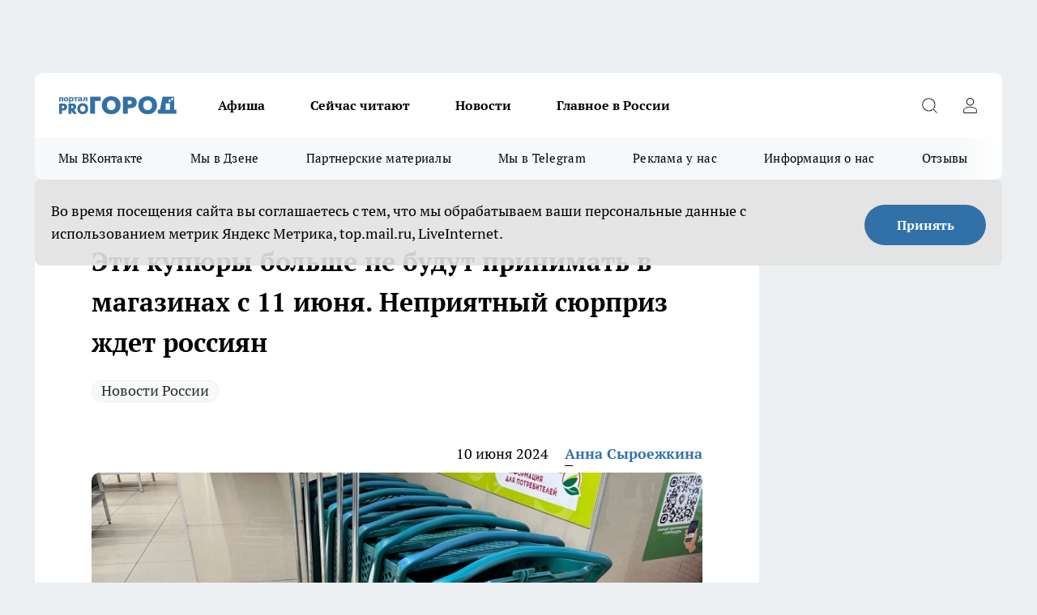

--- FILE ---
content_type: text/html; charset=utf-8
request_url: https://progorod58.ru/news/112477
body_size: 33389
content:
<!DOCTYPE html><html lang="ru" id="KIROV"><head><meta charSet="utf-8"/><meta property="og:url" content="https://progorod58.ru/news/112477"/><meta name="twitter:card" content="summary"/><title>Эти купюры больше не будут принимать в магазинах с 11 июня. Неприятный сюрприз ждет россиян</title><meta name="keywords" content=""/><meta name="description" content="Несмотря на стремительное развитие безналичных платежей, наличные деньги по-прежнему играют важную роль в нашей повседневной жизни. Однако многие из нас не всегда должным образом заботятся о своих физических денежных средствах. Между тем поврежденные или фальшивые купюры могут обернуться серьезными проблемами. Поэтому крайне важно знать, как правильно обращаться с наличностью и что делать при возникновении сомнений в ее подлинности."/><meta property="og:type" content="article"/><meta property="og:title" content="Эти купюры больше не будут принимать в магазинах с 11 июня. Неприятный сюрприз ждет россиян"/><meta property="og:description" content="Несмотря на стремительное развитие безналичных платежей, наличные деньги по-прежнему играют важную роль в нашей повседневной жизни. Однако многие из нас не всегда должным образом заботятся о своих физических денежных средствах. Между тем поврежденные или фальшивые купюры могут обернуться серьезными проблемами. Поэтому крайне важно знать, как правильно обращаться с наличностью и что делать при возникновении сомнений в ее подлинности."/><meta property="og:image" content="/userfiles/picfullsize/image-1718035174_3354.jpg"/><meta property="og:image:width" content="800"/><meta property="og:image:height" content="400"/><meta property="og:site_name" content="Про Город Пенза"/><meta name="twitter:title" content="Эти купюры больше не будут принимать в магазинах с 11 июня. Неприятный сюрприз ждет россиян"/><meta name="twitter:description" content="Несмотря на стремительное развитие безналичных платежей, наличные деньги по-прежнему играют важную роль в нашей повседневной жизни. Однако многие из нас не всегда должным образом заботятся о своих физических денежных средствах. Между тем поврежденные или фальшивые купюры могут обернуться серьезными проблемами. Поэтому крайне важно знать, как правильно обращаться с наличностью и что делать при возникновении сомнений в ее подлинности."/><meta name="twitter:image:src" content="/userfiles/picfullsize/image-1718035174_3354.jpg"/><link rel="canonical" href="https://progorod58.ru/news/112477"/><link rel="amphtml" href="https://progorod58.ru/amp/112477"/><meta name="robots" content="max-image-preview:large"/><meta name="author" content="https://progorod58.ru/redactors/135355"/><meta property="og:locale" content="ru_RU"/><meta name="viewport" content="width=device-width, initial-scale=1"/><script type="application/ld+json">{
                  "@context":"http://schema.org",
                  "@type": "Article",
                  "headline": "Эти купюры больше не будут принимать в магазинах с 11 июня. Неприятный сюрприз ждет россиян ",
                  "image": "https://progorod58.ru/userfiles/picfullsize/image-1718035174_3354.jpg",
                  "author": [
                    {
                      "@type":"Person",
                      "name":"Анна Сыроежкина",
                      "url": "https://progorod58.ru/redactors/135355"
                    }
                  ],
                  "@graph": [
                      {
                        "@type":"BreadcrumbList",
                        "itemListElement":[
                            {
                              "@type":"ListItem",
                              "position":1,
                              "item":{
                                "@id":"https://progorod58.ru/news",
                                "name":"Новости"
                               }
                             }
                           ]
                       },
                       {
                        "@type": "NewsArticle",
                        "@id": "https://progorod58.ru/news/112477",
                        "headline": "Эти купюры больше не будут принимать в магазинах с 11 июня. Неприятный сюрприз ждет россиян ",
                        "datePublished":"2024-06-10T18:00:00.000Z",
                        "dateModified":"2024-06-10T15:59:34.000Z",
                        "text": "Несмотря на стремительное развитие безналичных платежей, наличные деньги по-прежнему играют важную роль в нашей повседневной жизни. Однако многие из нас не всегда должным образом заботятся о своих физических денежных средствах. Между тем поврежденные или фальшивые купюры могут обернуться серьезными проблемами. Поэтому крайне важно знать, как правильно обращаться с наличностью и что делать при возникновении сомнений в ее подлинности.  Поврежденные купюры: обмен и профилактикаБанк России принимает к оплате банкноты, на которых четко различимы номинал, серия и основной рисунок, при этом повреждения незначительны (небольшие пятна, потертости). Однако сильно поврежденные купюры, например, сильно порванные или склеенные из частей разных банкнот, могут быть не приняты в магазинах и супермаркетах.  Если сохранилось более 55% площади купюры и можно различить серию и номер, вы можете обменять ее в банке на новую. Для этого необходимо обратиться в любое отделение банка, имеющее соответствующую лицензию, с паспортом и поврежденной банкнотой.  Чтобы избежать повреждения денежных средств, следует хранить их в надежном месте, использовать кошелек или сумку с надежной застежкой, не пересчитывать деньги на виду у посторонних и быть осторожными при получении средств в банкомате.  Фальшивые деньги: распознавание и ответственностьРаспространение фальшивых денег является серьезным правонарушением, за которое предусмотрена уголовная ответственность. Поэтому крайне важно быть бдительными и не использовать подозрительные купюры. В случае малейших сомнений лучше всего обратиться в банк для проверки подлинности.  Чтобы не стать жертвой мошенников, ознакомьтесь с признаками подлинности банкнот на официальном сайте Банка России. Обращайте внимание на качество бумаги, водяные знаки, защитные нити, а также используйте специальные приложения для проверки денег.  Статистика показывает, что в 2022 году было изъято и передано в полицию более 12 000 фальшивых купюр, большинство номиналом 5000, 2000 и 1000 рублей. Эти цифры наглядно демонстрируют необходимость повышения бдительности при обращении с наличными деньгами.  Признаки подлинности банкнотыДля распознавания подлинности банкноты необходимо обращать внимание на следующие ключевые признаки:   Бумага: плотная, хрустящая на ощупь, с водяными знаками и защитной нитью. Водяные знаки: изображения, видимые на просвет, представляющие собой портреты исторических личностей. Защитная нить: тонкая нить, вплетенная в бумагу, с микротекстом, читаемым с помощью лупы. Микротекст: текст, видимый только под увеличением, на защитной нити и других элементах банкноты. Рельефное изображение: элементы с ощутимыми на ощупь рельефными деталями. Оптически переменная краска: меняющая цвет в зависимости от угла зрения. Кипп-эффект: изображение, меняющееся при изменении угла зрения. Металлизированная нить: тонкая нить с металлическим блеском. Голограмма: трехмерное изображение, видимое под определенным углом зрения. Магнитные, инфракрасные и ультрафиолетовые метки. Серийный номер: уникальный номер, четко и ровно напечатанный. Общий вид: аккуратный и опрятный, без повреждений, пятен или надписей. Будьте внимательны и используйте наличные деньги с умом! Помните, что бдительность и осторожность помогут вам избежать неприятностей при обращении с физической наличностью. Не стесняйтесь обращаться в банк для проверки подлинности купюр в случае возникновения сомнений. Лучше перестраховаться, чем столкнуться с серьезными проблемами.  Читайте также:     С июня в поездах этого делать теперь нельзя — как будут ездить пассажиры РЖД в новом сезоне-2024 Эту рыбу точно нельзя есть, там 10-метровые черви: а мы подаем на стол и даже кормим детей Тепла не будет, вместо него придут заморозки до -2 и дожди: Вильфанд дал прогноз на июнь 2024 Отключиться сразу же: совет для всех клиентов \"Сбербанк Онлайн\" Промокнут под денежным дождем: Глоба сулит бриллиантовую полосу четырем знакам с 11 июня ",
                        "author": [
                             {
                               "@type":"Person",
                               "name":"Анна Сыроежкина",
                               "url": "https://progorod58.ru/redactors/135355"
                              }
                          ],
                        "about": [{
           "name": "Новости России"
         }],
                        "url": "https://progorod58.ru/news/112477",
                        "image": "https://progorod58.ru/userfiles/picfullsize/image-1718035174_3354.jpg"
                       }
                   ]
               }
              </script><meta name="next-head-count" content="23"/><link rel="preload" href="/fonts/ptserif.woff2" type="font/woff2" as="font" crossorigin="anonymous"/><link rel="preload" href="/fonts/ptserifbold.woff2" type="font/woff2" as="font" crossorigin="anonymous"/><link rel="manifest" href="/manifest.json"/><link type="application/rss+xml" href="https://progorod58.ru/rss.xml" rel="alternate" title="Новости Пензы и Пензенской области | Про Город Пенза"/><link rel="preload" href="/_next/static/css/75db9e06089fa738.css" as="style"/><link rel="stylesheet" href="/_next/static/css/75db9e06089fa738.css" data-n-g=""/><link rel="preload" href="/_next/static/css/ce4f00f170815283.css" as="style"/><link rel="stylesheet" href="/_next/static/css/ce4f00f170815283.css" data-n-p=""/><link rel="preload" href="/_next/static/css/781852e0b823d7d2.css" as="style"/><link rel="stylesheet" href="/_next/static/css/781852e0b823d7d2.css" data-n-p=""/><link rel="preload" href="/_next/static/css/c71bceb08051b43d.css" as="style"/><link rel="stylesheet" href="/_next/static/css/c71bceb08051b43d.css" data-n-p=""/><noscript data-n-css=""></noscript><script defer="" nomodule="" src="/_next/static/chunks/polyfills-c67a75d1b6f99dc8.js"></script><script src="/_next/static/chunks/webpack-67ca881386f4f7e8.js" defer=""></script><script src="/_next/static/chunks/framework-1adfb61063e4f8a7.js" defer=""></script><script src="/_next/static/chunks/main-e58e7b9204b3d76e.js" defer=""></script><script src="/_next/static/chunks/pages/_app-51edbe2a2c02abb8.js" defer=""></script><script src="/_next/static/chunks/891-900413e3e96b409d.js" defer=""></script><script src="/_next/static/chunks/9670-af82ad4aafbb69f2.js" defer=""></script><script src="/_next/static/chunks/1911-7b2cb5bfeb3ee1e0.js" defer=""></script><script src="/_next/static/chunks/8687-03d0c0ca8743f2fc.js" defer=""></script><script src="/_next/static/chunks/8418-b6bd824a15f754cf.js" defer=""></script><script src="/_next/static/chunks/2966-dbc2f2ef698b898b.js" defer=""></script><script src="/_next/static/chunks/8174-4b840a11715a1e7f.js" defer=""></script><script src="/_next/static/chunks/3917-44659cb0ff32ac0b.js" defer=""></script><script src="/_next/static/chunks/pages/%5Brubric%5D/%5Bid%5D-ba7b9e15d0093b3f.js" defer=""></script><script src="/_next/static/VCVsOECdxbNkWTcZBESD0/_buildManifest.js" defer=""></script><script src="/_next/static/VCVsOECdxbNkWTcZBESD0/_ssgManifest.js" defer=""></script><style id="__jsx-3810719965">.pensnewsHeader.jsx-3810719965 .header_hdrWrp__Hevb2.jsx-3810719965{background-color:#ffcc01}@media screen and (max-width:1024px){.header_hdr__G1vAy.pensnewsHeader.jsx-3810719965{border-bottom:none}}@media screen and (max-width:640px){.header_hdr__G1vAy.pensnewsHeader.jsx-3810719965{border-left:none;border-right:none}}</style><style id="__jsx-118e745f8e3bc100">.logoPg23.jsx-118e745f8e3bc100{width:110px}.logo-irkutsk.jsx-118e745f8e3bc100,.logo-irkutsk.jsx-118e745f8e3bc100 img.jsx-118e745f8e3bc100{width:180px}.pensnewsHeader.jsx-118e745f8e3bc100{width:110px}.logo-media41.jsx-118e745f8e3bc100{width:105px}@media screen and (max-width:1024px){.logoPg23.jsx-118e745f8e3bc100{width:85px}.logo-media41.jsx-118e745f8e3bc100{width:70px}.pensnewsHeader.jsx-118e745f8e3bc100{width:88px}.logo-irkutsk.jsx-118e745f8e3bc100,.logo-irkutsk.jsx-118e745f8e3bc100 img.jsx-118e745f8e3bc100{width:110px}}</style><style id="__jsx-4bc5312448bc76c0">.pensnewsHeader.jsx-4bc5312448bc76c0{background:#ffc000}.pensnewsHeader.jsx-4bc5312448bc76c0::before{background:-webkit-linear-gradient(left,rgba(255,255,255,0)0%,#ffc000 100%);background:-moz-linear-gradient(left,rgba(255,255,255,0)0%,#ffc000 100%);background:-o-linear-gradient(left,rgba(255,255,255,0)0%,#ffc000 100%);background:linear-gradient(to right,rgba(255,255,255,0)0%,#ffc000 100%)}</style></head><body><div id="body-scripts"></div><div id="__next"><div></div><div class="project-layout_projectLayout__3Pcsb"><div class="banner-top_top__xYysY"><div class="banner-top_topPushLinkIframe__2ul4q"></div></div><header class="jsx-3810719965 header_hdr__G1vAy "><div class="container-layout_container__1AyyB"><div class="jsx-3810719965 header_hdrWrp__Hevb2"><button type="button" aria-label="Открыть меню" class="burger_burger__5WgUk burger_burgerHide__e90uD"></button><div class="jsx-118e745f8e3bc100 logo_lg__6mUsM"><a class="jsx-118e745f8e3bc100" href="/"><img src="/logo.svg" alt="Логотип новостного портала Прогород" width="146" loading="lazy" class="jsx-118e745f8e3bc100"/></a></div><div class="jsx-3810719965 "><nav class=""><ul class="nav_nv__LTLnX nav_nvMain__RNgL7"><li><a class="nav_nvLk__w58Wo" href="/afisha">Афиша</a></li><li><a class="nav_nvLk__w58Wo" href="https://progorod58.ru/tags/longrid">Сейчас читают</a></li><li><a class="nav_nvLk__w58Wo" href="/news">Новости</a></li><li><a class="nav_nvLk__w58Wo" href="https://progorod58.ru/tags/novosti-rossii">Главное в России</a></li></ul></nav></div><div class="jsx-3810719965 header_hdrBtnRight__heBh_"><button type="button" aria-label="Открыть поиск" class="jsx-3810719965 header_hdrBtnIcon__a9Ofp header_hdrBtnIconSrch__Po402"></button><button type="button" aria-label="Войти на сайт" class="jsx-3810719965 header_hdrBtnIcon__a9Ofp header_hdrBtnIconPrfl__ZqxUM"></button></div></div></div></header><div class="jsx-4bc5312448bc76c0 sub-menu_sbm__NEMqw"><div class="container-layout_container__1AyyB"><div class="jsx-4bc5312448bc76c0 sub-menu_sbmWrp__cQf1J"><ul class="jsx-4bc5312448bc76c0 sub-menu_sbmLs__cPkmi"><li><a class="sub-menu_sbmLk__2sh_t" rel="noopener noreferrer" target="_blank" href="https://vk.com/progorod58">Мы ВКонтакте</a></li><li><a class="sub-menu_sbmLk__2sh_t" rel="noopener noreferrer" target="_blank" href="https://dzen.ru/progorod58.ru">Мы в Дзене</a></li><li><a class="sub-menu_sbmLk__2sh_t" rel="noopener noreferrer nofollow" target="_blank" href="https://progorod58.ru/tags/partnerskie-materialy">Партнерские материалы</a></li><li><a class="sub-menu_sbmLk__2sh_t" rel="noopener noreferrer" target="_blank" href="https://t.me/pgorod58">Мы в Telegram</a></li><li><a class="sub-menu_sbmLk__2sh_t" rel="noopener noreferrer nofollow" target="_blank" href="https://progorod58.ru/specials/78479">Реклама у нас</a></li><li><a class="sub-menu_sbmLk__2sh_t" rel="noopener noreferrer nofollow" target="_blank" href="https://progorod58.ru/about">Информация о нас</a></li><li><a class="sub-menu_sbmLk__2sh_t" rel="noopener noreferrer nofollow" target="_blank" href="https://progorod58.ru/otzyvy">Отзывы</a></li></ul></div></div></div><div class="container-layout_container__1AyyB"></div><div class="notifycation_notifycation__BeRRP notifycation_notifycationActive__0KCtX"><div class="notifycation_notifycationWrap__8lzkG"><div class="notifycation_notifycationInfoText__yBUtI"><span class="notifycation_notifycationText__mCxhK">Во время посещения сайта вы соглашаетесь с тем, что мы обрабатываем ваши персональные данные с использованием метрик Яндекс Метрика, top.mail.ru, LiveInternet.</span></div><button class="button_button__eJwei notifycation_notifycationBtn__49u6j" type="button">Принять</button></div></div><main><div class="container-layout_container__1AyyB"><div id="article-main"><div class="article-next is-current" data-article-id="112477"><div class="project-col2-layout_grid__blcZV"><div><div><div class="article_article__N5L0U" itemType="http://schema.org/NewsArticle" itemscope=""><meta itemProp="identifier" content="112477"/><meta itemProp="name" content="Эти купюры больше не будут принимать в магазинах с 11 июня. Неприятный сюрприз ждет россиян"/><div class="article-body_articleBody__fiSBh" itemProp="articleBody" id="articleBody"><div class="article-layout_wrap__ppU59"><h1 itemProp="headline">Эти купюры больше не будут принимать в магазинах с 11 июня. Неприятный сюрприз ждет россиян</h1><ul class="article-tags_articleTags__n_Im6"><li class="article-tags_articleTagsItem___8_MQ"><a href="/tags/novosti-rossii" class="article-tags_articleTagsLink__El86x">Новости России</a></li></ul><ul class="article-info_articleInfo__uzwts"><li class="article-info_articleInfoItem__1qSY9"><span itemProp="datePublished" content="Mon Jun 10 2024 21:00:00 GMT+0300 (Moscow Standard Time)" class="article-info_articleInfoDate__S0E0P">10 июня 2024</span></li><li class="article-info_articleInfoItem__1qSY9" itemProp="author" itemscope="" itemType="http://schema.org/Person"><meta itemProp="name" content="Анна Сыроежкина"/><a class="article-info_articleInfoAuthor__W0ZnW" itemProp="url" href="/redactors/135355">Анна Сыроежкина</a></li></ul><div class="article-body_articleBodyImgWrap__94WzF"><picture><source type="image/webp" media="(max-width: 480px)" srcSet="/userfiles/picnews/image-1718035174_3354.jpg.webp"/><source media="(max-width: 480px)" srcSet="/userfiles/picnews/image-1718035174_3354.jpg"/><source type="image/webp" srcSet="/userfiles/picfullsize/image-1718035174_3354.jpg.webp"/><img class="article-body_articleBodyImg__kBVHQ" id="articleBodyImg" itemProp="image" src="/userfiles/picfullsize/image-1718035174_3354.jpg" alt="Эти купюры больше не будут принимать в магазинах с 11 июня. Неприятный сюрприз ждет россиян" width="840" fetchpriority="high"/></picture><span class="article-body_articleBodyImgAuthor__PgpFj">Прогород </span></div><div class="social-list-subscribe_socialListSubscribe__XrTI7 article-body_articleBodySocialListSubcribe__4Zj9a"><div class="social-list-subscribe_socialListSubscribeLinks__Nh0pM social-list-subscribe_socialListSubscribeLinksMoveTwo__noQO_"><a class="social-list-subscribe_socialListSubscribeLink__JZiqQ social-list-subscribe_socialListSubscribeLinkVk__pdBK7" href="https://vk.com/progorod58" aria-label="Группа ВКонтакте" target="_blank" rel="nofollow noreferrer"></a><a class="social-list-subscribe_socialListSubscribeLink__JZiqQ social-list-subscribe_socialListSubscribeLinkYandexNews__8Cftq" href="https://yandex.ru/news/?favid=254054849" aria-label="Яндекс новости" target="_blank" rel="nofollow noreferrer"></a><a class="social-list-subscribe_socialListSubscribeLink__JZiqQ social-list-subscribe_socialListSubscribeLinkTg__0_4e5" href="https://t.me/pgorod58" aria-label="Телеграм-канал" target="_blank" rel="nofollow noreferrer"></a></div></div><div><p><strong>Почему так будет </strong></p>
<p>Несмотря на стремительное развитие безналичных платежей, наличные деньги по-прежнему играют важную роль в нашей повседневной жизни. Однако многие из нас не всегда должным образом заботятся о своих физических денежных средствах. Между тем поврежденные или фальшивые купюры могут обернуться серьезными проблемами. Поэтому крайне важно знать, как правильно обращаться с наличностью и что делать при возникновении сомнений в ее подлинности.</p></div><div>

<p>Поврежденные купюры: обмен и профилактика<br>
Банк России принимает к оплате банкноты, на которых четко различимы номинал, серия и основной рисунок, при этом повреждения незначительны (небольшие пятна, потертости). Однако сильно поврежденные купюры, например, сильно порванные или склеенные из частей разных банкнот, могут быть не приняты в магазинах и супермаркетах.</p></div><div>

<p>Если сохранилось более 55% площади купюры и можно различить серию и номер, вы можете обменять ее в банке на новую. Для этого необходимо обратиться в любое отделение банка, имеющее соответствующую лицензию, с паспортом и поврежденной банкнотой.</p></div><div>

<p>Чтобы избежать повреждения денежных средств, следует хранить их в надежном месте, использовать кошелек или сумку с надежной застежкой, не пересчитывать деньги на виду у посторонних и быть осторожными при получении средств в банкомате.</p>

<p>Фальшивые деньги: распознавание и ответственность<br>
Распространение фальшивых денег является серьезным правонарушением, за которое предусмотрена уголовная ответственность. Поэтому крайне важно быть бдительными и не использовать подозрительные купюры. В случае малейших сомнений лучше всего обратиться в банк для проверки подлинности.</p>

<p>Чтобы не стать жертвой мошенников, ознакомьтесь с признаками подлинности банкнот на официальном сайте Банка России. Обращайте внимание на качество бумаги, водяные знаки, защитные нити, а также используйте специальные приложения для проверки денег.</p>

<p>Статистика показывает, что в 2022 году было изъято и передано в полицию более 12 000 фальшивых купюр, большинство номиналом 5000, 2000 и 1000 рублей. Эти цифры наглядно демонстрируют необходимость повышения бдительности при обращении с наличными деньгами.</p>

<p>Признаки подлинности банкноты<br>
Для распознавания подлинности банкноты необходимо обращать внимание на следующие ключевые признаки:</p>

<ol>
<li>Бумага: плотная, хрустящая на ощупь, с водяными знаками и защитной нитью.</li>
	<li>Водяные знаки: изображения, видимые на просвет, представляющие собой портреты исторических личностей.</li>
	<li>Защитная нить: тонкая нить, вплетенная в бумагу, с микротекстом, читаемым с помощью лупы.</li>
	<li>Микротекст: текст, видимый только под увеличением, на защитной нити и других элементах банкноты.</li>
	<li>Рельефное изображение: элементы с ощутимыми на ощупь рельефными деталями.</li>
	<li>Оптически переменная краска: меняющая цвет в зависимости от угла зрения.</li>
	<li>Кипп-эффект: изображение, меняющееся при изменении угла зрения.</li>
	<li>Металлизированная нить: тонкая нить с металлическим блеском.</li>
	<li>Голограмма: трехмерное изображение, видимое под определенным углом зрения.</li>
	<li>Магнитные, инфракрасные и ультрафиолетовые метки.</li>
	<li>Серийный номер: уникальный номер, четко и ровно напечатанный.</li>
	<li>Общий вид: аккуратный и опрятный, без повреждений, пятен или надписей.</li>
</ol>
<p>Будьте внимательны и используйте наличные деньги с умом! Помните, что бдительность и осторожность помогут вам избежать неприятностей при обращении с физической наличностью. Не стесняйтесь обращаться в банк для проверки подлинности купюр в случае возникновения сомнений. Лучше перестраховаться, чем столкнуться с серьезными проблемами.</p>

<p>Читайте также:  </p>

<ul>
<li><a href="https://progorod58.ru/news/112476">С июня в поездах этого делать теперь нельзя — как будут ездить пассажиры РЖД в новом сезоне-2024</a></li>
	<li><a href="https://progorod58.ru/news/112474">Эту рыбу точно нельзя есть, там 10-метровые черви: а мы подаем на стол и даже кормим детей</a></li>
	<li><a href="https://progorod58.ru/news/112472">Тепла не будет, вместо него придут заморозки до -2 и дожди: Вильфанд дал прогноз на июнь 2024</a></li>
	<li><a href="https://progorod58.ru/news/112471">Отключиться сразу же: совет для всех клиентов "Сбербанк Онлайн"</a></li>
	<li><a href="https://progorod58.ru/news/112470">Промокнут под денежным дождем: Глоба сулит бриллиантовую полосу четырем знакам с 11 июня</a></li>
</ul>
</div><div class="article-body_articleBodyGallery___kxnx"></div></div></div><p>...</p><div class="article-social_articleSocial__XxkFc"><ul class="article-social_articleSocialList__RT4N_"><li class="article-social_articleSocialItem__Tlaeb"><button aria-label="vk" class="react-share__ShareButton article-social_articleSocialIcon__bO__7 article-social_articleSocialIconVk__lCv1v" style="background-color:transparent;border:none;padding:0;font:inherit;color:inherit;cursor:pointer"> </button><span class="react-share__ShareCount article-social_articleSocialCount__Bv_02" url="https://progorod58.ru/news/112477">0<!-- --></span></li><li class="article-social_articleSocialItem__Tlaeb"><button aria-label="whatsapp" class="react-share__ShareButton article-social_articleSocialIcon__bO__7 article-social_articleSocialIconWs__GX1nz" style="background-color:transparent;border:none;padding:0;font:inherit;color:inherit;cursor:pointer"></button></li><li class="article-social_articleSocialItem__Tlaeb"><button aria-label="telegram" class="react-share__ShareButton" style="background-color:transparent;border:none;padding:0;font:inherit;color:inherit;cursor:pointer"><span class="article-social_articleSocialIcon__bO__7 article-social_articleSocialIconTm__21cTB"></span></button></li></ul></div><div><div class="article-related_readAlso__gSVZS"><h2 class="article-related_readAlsoTitle__xPfrC">Читайте также:</h2><ul class="article-related_readAlsoList__EWXhB"><li class="article-related_readAlsoItem__ZS_63"><a class="article-related_readAlsoLink__7G353" href="/news/139471">Новорожденную девочку из России назвали в честь астероида: оно уникальное и звучное <!-- --><span class="article-related_readAlsoTime__2TnlE">10:40<!-- --></span></a></li><li class="article-related_readAlsoItem__ZS_63"><a class="article-related_readAlsoLink__7G353" href="/news/139548">Мой секрет ленивых грядок: низкорослые томаты - плодоносят весь сезон так, будто их пасынкуют каждый день<!-- --><span class="article-related_readAlsoTime__2TnlE">10:00<!-- --></span></a></li></ul></div></div></div></div></div><div class="project-col2-layout_colRight__4tTcN"><div class="rows-layout_rows__3bztI"><div class="contentRightMainBanner"></div><div class="news-column_nwsCln__D57Ck"><div class="news-column_nwsClnInner__czYW8" style="height:auto"><h2 class="news-column_nwsClnTitle__oO_5p">Популярное</h2><ul class="news-column_nwsClnContainer__o9oJT"><li class="news-column-item_newsColumnItem__T8HDp"><a class="news-column-item_newsColumnItemLink___vq2I" title="Куда сходить с ребёнком в Пензе: необычная игровая зона" target="_blank" href="/specials/93313"><h3 class="news-column-item_newsColumnItemTitle__q25Nk"><span class="news-column-item_newsColumnItemTitleInner__BE2lu">Куда сходить с ребёнком в Пензе: необычная игровая зона</span></h3></a></li><li class="news-column-item_newsColumnItem__T8HDp"><a class="news-column-item_newsColumnItemLink___vq2I" title="Всего 95 квартир: в Пензе строят дом с личными террасами и подземной парковкой" target="_blank" href="/specials/132037"><h3 class="news-column-item_newsColumnItemTitle__q25Nk"><span class="news-column-item_newsColumnItemTitleInner__BE2lu">Всего 95 квартир: в Пензе строят дом с личными террасами и подземной парковкой</span></h3></a></li><li class="news-column-item_newsColumnItem__T8HDp"><a class="news-column-item_newsColumnItemLink___vq2I" title="Почему переезд в деревню не делает жизнь проще. Реальная экономика сельского хозяйства для горожанина " href="/news/138016"><h3 class="news-column-item_newsColumnItemTitle__q25Nk"><span class="news-column-item_newsColumnItemTitleInner__BE2lu">Почему переезд в деревню не делает жизнь проще. Реальная экономика сельского хозяйства для горожанина </span></h3></a></li><li class="news-column-item_newsColumnItem__T8HDp"><a class="news-column-item_newsColumnItemLink___vq2I" title="Натуральный освежитель из мандариновых корок и масла. Простой рецепт и десятки способов применения в доме " href="/news/138008"><h3 class="news-column-item_newsColumnItemTitle__q25Nk"><span class="news-column-item_newsColumnItemTitleInner__BE2lu">Натуральный освежитель из мандариновых корок и масла. Простой рецепт и десятки способов применения в доме </span></h3></a></li><li class="news-column-item_newsColumnItem__T8HDp"><a class="news-column-item_newsColumnItemLink___vq2I" title="Ученые доказали: хлеб в холодильнике черствеет быстрее. Где хранить правильно? " href="/news/137943"><h3 class="news-column-item_newsColumnItemTitle__q25Nk"><span class="news-column-item_newsColumnItemTitleInner__BE2lu">Ученые доказали: хлеб в холодильнике черствеет быстрее. Где хранить правильно? </span></h3></a></li><li class="news-column-item_newsColumnItem__T8HDp"><a class="news-column-item_newsColumnItemLink___vq2I" title="Секреты за кулисами: строгие правила гигиены в фигурном катании, которые соблюдают все профессионалы " href="/news/138082"><h3 class="news-column-item_newsColumnItemTitle__q25Nk"><span class="news-column-item_newsColumnItemTitleInner__BE2lu">Секреты за кулисами: строгие правила гигиены в фигурном катании, которые соблюдают все профессионалы </span></h3></a></li><li class="news-column-item_newsColumnItem__T8HDp"><a class="news-column-item_newsColumnItemLink___vq2I" title="Куда переезжает молодежь? Челябинск: дешевое жилье, много работы и центр культуры Урала. Обзор города для жизни " href="/news/138087"><h3 class="news-column-item_newsColumnItemTitle__q25Nk"><span class="news-column-item_newsColumnItemTitleInner__BE2lu">Куда переезжает молодежь? Челябинск: дешевое жилье, много работы и центр культуры Урала. Обзор города для жизни </span></h3></a></li><li class="news-column-item_newsColumnItem__T8HDp"><a class="news-column-item_newsColumnItemLink___vq2I" title="Настой из мандариновых корок: простой рецепт, польза и важные предосторожности. Зимний лайфхак " href="/news/138410"><h3 class="news-column-item_newsColumnItemTitle__q25Nk"><span class="news-column-item_newsColumnItemTitleInner__BE2lu">Настой из мандариновых корок: простой рецепт, польза и важные предосторожности. Зимний лайфхак </span></h3></a></li><li class="news-column-item_newsColumnItem__T8HDp"><a class="news-column-item_newsColumnItemLink___vq2I" title="Откровенный разбор расходов за 9 дней в Петербурге. На чем можно и нужно экономить в поездке " href="/news/138560"><h3 class="news-column-item_newsColumnItemTitle__q25Nk"><span class="news-column-item_newsColumnItemTitleInner__BE2lu">Откровенный разбор расходов за 9 дней в Петербурге. На чем можно и нужно экономить в поездке </span></h3></a></li><li class="news-column-item_newsColumnItem__T8HDp"><a class="news-column-item_newsColumnItemLink___vq2I" title="Инспектор просит сесть в машину ДПС. Вы обязаны? Золотое правило и алгоритм действий для водителя " href="/news/138200"><h3 class="news-column-item_newsColumnItemTitle__q25Nk"><span class="news-column-item_newsColumnItemTitleInner__BE2lu">Инспектор просит сесть в машину ДПС. Вы обязаны? Золотое правило и алгоритм действий для водителя </span></h3></a></li><li class="news-column-item_newsColumnItem__T8HDp"><a class="news-column-item_newsColumnItemLink___vq2I" title="Пора отказаться от громоздких флаконов. Простой лайфхак с мылом и бумагой для идеальной гигиены на природе " href="/news/138319"><h3 class="news-column-item_newsColumnItemTitle__q25Nk"><span class="news-column-item_newsColumnItemTitleInner__BE2lu">Пора отказаться от громоздких флаконов. Простой лайфхак с мылом и бумагой для идеальной гигиены на природе </span></h3></a></li><li class="news-column-item_newsColumnItem__T8HDp"><a class="news-column-item_newsColumnItemLink___vq2I" title="Штраф за непристегнутого пассажира сзади: кто платит и как оспорить. Объясняем на примерах " href="/news/137944"><h3 class="news-column-item_newsColumnItemTitle__q25Nk"><span class="news-column-item_newsColumnItemTitleInner__BE2lu">Штраф за непристегнутого пассажира сзади: кто платит и как оспорить. Объясняем на примерах </span></h3></a></li><li class="news-column-item_newsColumnItem__T8HDp"><a class="news-column-item_newsColumnItemLink___vq2I" title="Настоящее мандариновое масло дома: лайфхак с корками и растительным маслом на всю зиму " href="/news/138708"><h3 class="news-column-item_newsColumnItemTitle__q25Nk"><span class="news-column-item_newsColumnItemTitleInner__BE2lu">Настоящее мандариновое масло дома: лайфхак с корками и растительным маслом на всю зиму </span></h3></a></li><li class="news-column-item_newsColumnItem__T8HDp"><a class="news-column-item_newsColumnItemLink___vq2I" title="Плюсы и минусы свинины на кости из «Светофора». Реальный выход мяса, вкус и подводные камни покупки " href="/news/138094"><h3 class="news-column-item_newsColumnItemTitle__q25Nk"><span class="news-column-item_newsColumnItemTitleInner__BE2lu">Плюсы и минусы свинины на кости из «Светофора». Реальный выход мяса, вкус и подводные камни покупки </span></h3></a></li><li class="news-column-item_newsColumnItem__T8HDp"><a class="news-column-item_newsColumnItemLink___vq2I" title="Просят поменяться местами в поезде: ваши права и как вежливо отказать. Советы юриста " href="/news/138620"><h3 class="news-column-item_newsColumnItemTitle__q25Nk"><span class="news-column-item_newsColumnItemTitleInner__BE2lu">Просят поменяться местами в поезде: ваши права и как вежливо отказать. Советы юриста </span></h3></a></li><li class="news-column-item_newsColumnItem__T8HDp"><a class="news-column-item_newsColumnItemLink___vq2I" title="Почему деревенские родственники не всегда делятся урожаем? Объясняем, как не выглядеть нахлебником " href="/news/138702"><h3 class="news-column-item_newsColumnItemTitle__q25Nk"><span class="news-column-item_newsColumnItemTitleInner__BE2lu">Почему деревенские родственники не всегда делятся урожаем? Объясняем, как не выглядеть нахлебником </span></h3></a></li><li class="news-column-item_newsColumnItem__T8HDp"><a class="news-column-item_newsColumnItemLink___vq2I" title="Чистящее средство из мандариновых корок и уксуса: рецепт и способы применения" href="/news/138196"><h3 class="news-column-item_newsColumnItemTitle__q25Nk"><span class="news-column-item_newsColumnItemTitleInner__BE2lu">Чистящее средство из мандариновых корок и уксуса: рецепт и способы применения</span></h3></a></li><li class="news-column-item_newsColumnItem__T8HDp"><a class="news-column-item_newsColumnItemLink___vq2I" title="Почему в вашем купе всегда находится четвертый пассажир? Реальные причины " href="/news/138000"><h3 class="news-column-item_newsColumnItemTitle__q25Nk"><span class="news-column-item_newsColumnItemTitleInner__BE2lu">Почему в вашем купе всегда находится четвертый пассажир? Реальные причины </span></h3></a></li><li class="news-column-item_newsColumnItem__T8HDp"><a class="news-column-item_newsColumnItemLink___vq2I" title="Как заработать 100 тысяч в месяц в деревне: 4 реальных способа для переехавших горожан" href="/news/138383"><h3 class="news-column-item_newsColumnItemTitle__q25Nk"><span class="news-column-item_newsColumnItemTitleInner__BE2lu">Как заработать 100 тысяч в месяц в деревне: 4 реальных способа для переехавших горожан</span></h3></a></li><li class="news-column-item_newsColumnItem__T8HDp"><a class="news-column-item_newsColumnItemLink___vq2I" title="Дедовский способ обогрева теплицы: свеча, масло и банка. Рабочий лайфхак без электричества и затрат " href="/news/138401"><h3 class="news-column-item_newsColumnItemTitle__q25Nk"><span class="news-column-item_newsColumnItemTitleInner__BE2lu">Дедовский способ обогрева теплицы: свеча, масло и банка. Рабочий лайфхак без электричества и затрат </span></h3></a></li></ul><div class="loader_loader__hkoAF"><div class="loader_loaderEllips__KODaj"><div></div><div></div><div></div><div></div></div></div></div></div></div></div></div><div class="project-col3-layout_grid__7HWCj project-col3-layout-news"><div class="project-col3-layout_colLeft__MzrDW"><div class="news-column_nwsCln__D57Ck"><div class="news-column_nwsClnInner__czYW8" style="height:auto"><h2 class="news-column_nwsClnTitle__oO_5p">Последние новости</h2><ul class="news-column_nwsClnContainer__o9oJT"><li class="news-column-item_newsColumnItem__T8HDp"><a class="news-column-item_newsColumnItemLink___vq2I" title="Житель Наровчатского района пригрозил убийством жене, решившей развестись с ним из-за алкоголя" href="/news/139554"><h3 class="news-column-item_newsColumnItemTitle__q25Nk"><span class="news-column-item_newsColumnItemTitleInner__BE2lu">Житель Наровчатского района пригрозил убийством жене, решившей развестись с ним из-за алкоголя</span></h3><span class="news-column-item_newsColumnItemTime__oBzoe">10:20<!-- --></span></a></li><li class="news-column-item_newsColumnItem__T8HDp"><a class="news-column-item_newsColumnItemLink___vq2I" title="Благодаря вмешательству прокуратуры жителю с. Старая Каменка произвели перерасчет платы за капремонт" href="/news/139550"><h3 class="news-column-item_newsColumnItemTitle__q25Nk"><span class="news-column-item_newsColumnItemTitleInner__BE2lu">Благодаря вмешательству прокуратуры жителю с. Старая Каменка произвели перерасчет платы за капремонт</span></h3><span class="news-column-item_newsColumnItemTime__oBzoe">10:05<!-- --></span></a></li><li class="news-column-item_newsColumnItem__T8HDp"><a class="news-column-item_newsColumnItemLink___vq2I" title="Решение заработать на инвестициях обернулась для жителя Мокшанского района потерей 300 тыс. рублей" href="/news/139547"><h3 class="news-column-item_newsColumnItemTitle__q25Nk"><span class="news-column-item_newsColumnItemTitleInner__BE2lu">Решение заработать на инвестициях обернулась для жителя Мокшанского района потерей 300 тыс. рублей</span></h3><span class="news-column-item_newsColumnItemTime__oBzoe">09:55<!-- --></span></a></li><li class="news-column-item_newsColumnItem__T8HDp"><a class="news-column-item_newsColumnItemLink___vq2I" title="В Пензе заработала «горячая линия» по вопросам лекарственного обеспечения онкобольных" href="/news/139545"><h3 class="news-column-item_newsColumnItemTitle__q25Nk"><span class="news-column-item_newsColumnItemTitleInner__BE2lu">В Пензе заработала «горячая линия» по вопросам лекарственного обеспечения онкобольных</span></h3><span class="news-column-item_newsColumnItemTime__oBzoe">09:40<!-- --></span></a></li><li class="news-column-item_newsColumnItem__T8HDp"><a class="news-column-item_newsColumnItemLink___vq2I" title="Участниками донорской акции стали более 40 сотрудников «Сбербанка»" href="/news/139543"><h3 class="news-column-item_newsColumnItemTitle__q25Nk"><span class="news-column-item_newsColumnItemTitleInner__BE2lu">Участниками донорской акции стали более 40 сотрудников «Сбербанка»</span></h3><span class="news-column-item_newsColumnItemTime__oBzoe">09:30<!-- --></span></a></li><li class="news-column-item_newsColumnItem__T8HDp"><a class="news-column-item_newsColumnItemLink___vq2I" title="Росгвардейцы задержали 61-летнего пензенца, пристававшего к сотрудникам магазина" href="/news/139541"><h3 class="news-column-item_newsColumnItemTitle__q25Nk"><span class="news-column-item_newsColumnItemTitleInner__BE2lu">Росгвардейцы задержали 61-летнего пензенца, пристававшего к сотрудникам магазина</span></h3><span class="news-column-item_newsColumnItemTime__oBzoe">09:15<!-- --></span></a></li><li class="news-column-item_newsColumnItem__T8HDp"><a class="news-column-item_newsColumnItemLink___vq2I" title="В прошедшем году диспансеризацию прошли свыше 500 тысяч жителей Пензенской области" href="/news/139539"><h3 class="news-column-item_newsColumnItemTitle__q25Nk"><span class="news-column-item_newsColumnItemTitleInner__BE2lu">В прошедшем году диспансеризацию прошли свыше 500 тысяч жителей Пензенской области</span></h3><span class="news-column-item_newsColumnItemTime__oBzoe">09:05<!-- --></span></a></li><li class="news-column-item_newsColumnItem__T8HDp"><a class="news-column-item_newsColumnItemLink___vq2I" title="АО «Газпром газораспределение Пенза» рекомендует установить приборы газового контроля" href="/companies/139544"><h3 class="news-column-item_newsColumnItemTitle__q25Nk"><span class="news-column-item_newsColumnItemTitleInner__BE2lu">АО «Газпром газораспределение Пенза» рекомендует установить приборы газового контроля</span></h3><span class="news-column-item_newsColumnItemTime__oBzoe">09:00<!-- --></span></a></li><li class="news-column-item_newsColumnItem__T8HDp"><a class="news-column-item_newsColumnItemLink___vq2I" title="В 2025 году пензенские школьники высадили свыше 14 тыс. лесных культур" href="/news/139537"><h3 class="news-column-item_newsColumnItemTitle__q25Nk"><span class="news-column-item_newsColumnItemTitleInner__BE2lu">В 2025 году пензенские школьники высадили свыше 14 тыс. лесных культур</span></h3><span class="news-column-item_newsColumnItemTime__oBzoe">08:50<!-- --></span></a></li><li class="news-column-item_newsColumnItem__T8HDp"><a class="news-column-item_newsColumnItemLink___vq2I" title="В Сердобске завершилось благоустройство парка «Сосновый бор - семейная аллея»" href="/news/139536"><h3 class="news-column-item_newsColumnItemTitle__q25Nk"><span class="news-column-item_newsColumnItemTitleInner__BE2lu">В Сердобске завершилось благоустройство парка «Сосновый бор - семейная аллея»</span></h3><span class="news-column-item_newsColumnItemTime__oBzoe">08:40<!-- --></span></a></li><li class="news-column-item_newsColumnItem__T8HDp"><a class="news-column-item_newsColumnItemLink___vq2I" title="Прокуратура помогла кузнечанке вернуть деньги, украденные мошенниками" href="/news/139534"><h3 class="news-column-item_newsColumnItemTitle__q25Nk"><span class="news-column-item_newsColumnItemTitleInner__BE2lu">Прокуратура помогла кузнечанке вернуть деньги, украденные мошенниками</span></h3><span class="news-column-item_newsColumnItemTime__oBzoe">08:30<!-- --></span></a></li><li class="news-column-item_newsColumnItem__T8HDp"><a class="news-column-item_newsColumnItemLink___vq2I" title="В УК пообещали разобраться с отсутствием тепла в доме на проспекте Победы" href="/news/139526"><h3 class="news-column-item_newsColumnItemTitle__q25Nk"><span class="news-column-item_newsColumnItemTitleInner__BE2lu">В УК пообещали разобраться с отсутствием тепла в доме на проспекте Победы</span></h3><span class="news-column-item_newsColumnItemTime__oBzoe">Вчера <!-- --></span></a></li><li class="news-column-item_newsColumnItem__T8HDp"><a class="news-column-item_newsColumnItemLink___vq2I" title="Жители Сердобского района пожаловались на проблему с водой" href="/news/139525"><h3 class="news-column-item_newsColumnItemTitle__q25Nk"><span class="news-column-item_newsColumnItemTitleInner__BE2lu">Жители Сердобского района пожаловались на проблему с водой</span></h3><span class="news-column-item_newsColumnItemTime__oBzoe">Вчера <!-- --></span></a></li><li class="news-column-item_newsColumnItem__T8HDp"><a class="news-column-item_newsColumnItemLink___vq2I" title="Пензенцы сообщают о потопе в спортивном центре" href="/news/139524"><h3 class="news-column-item_newsColumnItemTitle__q25Nk"><span class="news-column-item_newsColumnItemTitleInner__BE2lu">Пензенцы сообщают о потопе в спортивном центре</span></h3><span class="news-column-item_newsColumnItemTime__oBzoe">Вчера <!-- --></span></a></li><li class="news-column-item_newsColumnItem__T8HDp"><a class="news-column-item_newsColumnItemLink___vq2I" title="В областном онкодиспансере, наконец-то, озвучили причину отсутствия лекарств от рака" href="/news/139515"><h3 class="news-column-item_newsColumnItemTitle__q25Nk"><span class="news-column-item_newsColumnItemTitleInner__BE2lu">В областном онкодиспансере, наконец-то, озвучили причину отсутствия лекарств от рака</span></h3><span class="news-column-item_newsColumnItemTime__oBzoe">Вчера <!-- --></span></a></li><li class="news-column-item_newsColumnItem__T8HDp"><a class="news-column-item_newsColumnItemLink___vq2I" title="Мосты в Малосердобинском и Бессоновском районах останутся без капремонта" href="/news/139523"><h3 class="news-column-item_newsColumnItemTitle__q25Nk"><span class="news-column-item_newsColumnItemTitleInner__BE2lu">Мосты в Малосердобинском и Бессоновском районах останутся без капремонта</span></h3><span class="news-column-item_newsColumnItemTime__oBzoe">Вчера <!-- --></span></a></li><li class="news-column-item_newsColumnItem__T8HDp"><a class="news-column-item_newsColumnItemLink___vq2I" title="В селе Старая Кутля до сих пор нет воды" href="/news/139520"><h3 class="news-column-item_newsColumnItemTitle__q25Nk"><span class="news-column-item_newsColumnItemTitleInner__BE2lu">В селе Старая Кутля до сих пор нет воды</span></h3><span class="news-column-item_newsColumnItemTime__oBzoe">Вчера <!-- --></span></a></li><li class="news-column-item_newsColumnItem__T8HDp"><a class="news-column-item_newsColumnItemLink___vq2I" title="На Кольцова обещают восстановить освещение" href="/news/139498"><h3 class="news-column-item_newsColumnItemTitle__q25Nk"><span class="news-column-item_newsColumnItemTitleInner__BE2lu">На Кольцова обещают восстановить освещение</span></h3><span class="news-column-item_newsColumnItemTime__oBzoe">Вчера <!-- --></span></a></li><li class="news-column-item_newsColumnItem__T8HDp"><a class="news-column-item_newsColumnItemLink___vq2I" title="«Уехать просто невозможно»: жители Пензы подолгу ждут автобусов на морозе" href="/news/139492"><h3 class="news-column-item_newsColumnItemTitle__q25Nk"><span class="news-column-item_newsColumnItemTitleInner__BE2lu">«Уехать просто невозможно»: жители Пензы подолгу ждут автобусов на морозе</span></h3><span class="news-column-item_newsColumnItemTime__oBzoe">Вчера <!-- --></span></a></li><li class="news-column-item_newsColumnItem__T8HDp"><a class="news-column-item_newsColumnItemLink___vq2I" title="Пензенцы жалуются на конечную остановку маршрута №70" href="/news/139490"><h3 class="news-column-item_newsColumnItemTitle__q25Nk"><span class="news-column-item_newsColumnItemTitleInner__BE2lu">Пензенцы жалуются на конечную остановку маршрута №70</span></h3><span class="news-column-item_newsColumnItemTime__oBzoe">Вчера <!-- --></span></a></li><li class="news-column-item_newsColumnItem__T8HDp"><a class="news-column-item_newsColumnItemLink___vq2I" title="В Пензе жильцы дома на Калинина остались без воды" href="/news/139488"><h3 class="news-column-item_newsColumnItemTitle__q25Nk"><span class="news-column-item_newsColumnItemTitleInner__BE2lu">В Пензе жильцы дома на Калинина остались без воды</span></h3><span class="news-column-item_newsColumnItemTime__oBzoe">Вчера <!-- --></span></a></li><li class="news-column-item_newsColumnItem__T8HDp"><a class="news-column-item_newsColumnItemLink___vq2I" title="В Пензе грузовик с алкоголем попал в ДТП" href="/news/139483"><h3 class="news-column-item_newsColumnItemTitle__q25Nk"><span class="news-column-item_newsColumnItemTitleInner__BE2lu">В Пензе грузовик с алкоголем попал в ДТП</span></h3><span class="news-column-item_newsColumnItemTime__oBzoe">Вчера <!-- --></span></a></li><li class="news-column-item_newsColumnItem__T8HDp"><a class="news-column-item_newsColumnItemLink___vq2I" title="T2 и «Солар» запустили автоматический мониторинг утечек персональных данных" target="_blank" href="/obsestvo/139499"><h3 class="news-column-item_newsColumnItemTitle__q25Nk"><span class="news-column-item_newsColumnItemTitleInner__BE2lu">T2 и «Солар» запустили автоматический мониторинг утечек персональных данных</span></h3><span class="news-column-item_newsColumnItemTime__oBzoe">Вчера <!-- --></span></a></li><li class="news-column-item_newsColumnItem__T8HDp"><a class="news-column-item_newsColumnItemLink___vq2I" title="В Пензе составили протокол за некачественную уборку снега с территории магазина" href="/news/139496"><h3 class="news-column-item_newsColumnItemTitle__q25Nk"><span class="news-column-item_newsColumnItemTitleInner__BE2lu">В Пензе составили протокол за некачественную уборку снега с территории магазина</span></h3><span class="news-column-item_newsColumnItemTime__oBzoe">Вчера <!-- --></span></a></li><li class="news-column-item_newsColumnItem__T8HDp"><a class="news-column-item_newsColumnItemLink___vq2I" title="В Пензе росгвардейцы выявили 20 мигрантов, уклонившихся от постановки на воинский учет" href="/news/139495"><h3 class="news-column-item_newsColumnItemTitle__q25Nk"><span class="news-column-item_newsColumnItemTitleInner__BE2lu">В Пензе росгвардейцы выявили 20 мигрантов, уклонившихся от постановки на воинский учет</span></h3><span class="news-column-item_newsColumnItemTime__oBzoe">Вчера <!-- --></span></a></li><li class="news-column-item_newsColumnItem__T8HDp"><a class="news-column-item_newsColumnItemLink___vq2I" title="Олег Денисов вручил награды сотрудникам следственного управления" href="/news/139493"><h3 class="news-column-item_newsColumnItemTitle__q25Nk"><span class="news-column-item_newsColumnItemTitleInner__BE2lu">Олег Денисов вручил награды сотрудникам следственного управления</span></h3><span class="news-column-item_newsColumnItemTime__oBzoe">Вчера <!-- --></span></a></li><li class="news-column-item_newsColumnItem__T8HDp"><a class="news-column-item_newsColumnItemLink___vq2I" title="С начала 2026 года пензенский «Горводоканал» ликвидировал 282 засора" href="/news/139491"><h3 class="news-column-item_newsColumnItemTitle__q25Nk"><span class="news-column-item_newsColumnItemTitleInner__BE2lu">С начала 2026 года пензенский «Горводоканал» ликвидировал 282 засора</span></h3><span class="news-column-item_newsColumnItemTime__oBzoe">Вчера <!-- --></span></a></li><li class="news-column-item_newsColumnItem__T8HDp"><a class="news-column-item_newsColumnItemLink___vq2I" title="В Каменском районе автоинспекторы помогли водителю, который увяз в снегу " href="/news/139489"><h3 class="news-column-item_newsColumnItemTitle__q25Nk"><span class="news-column-item_newsColumnItemTitleInner__BE2lu">В Каменском районе автоинспекторы помогли водителю, который увяз в снегу </span></h3><span class="news-column-item_newsColumnItemTime__oBzoe">Вчера <!-- --></span></a></li><li class="news-column-item_newsColumnItem__T8HDp"><a class="news-column-item_newsColumnItemLink___vq2I" title="Полицейские нашли в доме жителя Бековского района незаконный арсенал" href="/news/139487"><h3 class="news-column-item_newsColumnItemTitle__q25Nk"><span class="news-column-item_newsColumnItemTitleInner__BE2lu">Полицейские нашли в доме жителя Бековского района незаконный арсенал</span></h3><span class="news-column-item_newsColumnItemTime__oBzoe">Вчера <!-- --></span></a></li><li class="news-column-item_newsColumnItem__T8HDp"><a class="news-column-item_newsColumnItemLink___vq2I" title="Зумеры полюбили уникальные номера телефонов" href="/companies/139494"><h3 class="news-column-item_newsColumnItemTitle__q25Nk"><span class="news-column-item_newsColumnItemTitleInner__BE2lu">Зумеры полюбили уникальные номера телефонов</span></h3><span class="news-column-item_newsColumnItemTime__oBzoe">Вчера <!-- --></span></a></li><li class="news-column-item_newsColumnItem__T8HDp"><a class="news-column-item_newsColumnItemLink___vq2I" title="Бастрыкин потребовал доклад о ходе установления причин гибели двух человек в Пензенской области" href="/news/139486"><h3 class="news-column-item_newsColumnItemTitle__q25Nk"><span class="news-column-item_newsColumnItemTitleInner__BE2lu">Бастрыкин потребовал доклад о ходе установления причин гибели двух человек в Пензенской области</span></h3><span class="news-column-item_newsColumnItemTime__oBzoe">Вчера <!-- --></span></a></li><li class="news-column-item_newsColumnItem__T8HDp"><a class="news-column-item_newsColumnItemLink___vq2I" title="В Нижнеломовском районе мужчина, приревновав супругу, пригрозил ей убийством топором" href="/news/139485"><h3 class="news-column-item_newsColumnItemTitle__q25Nk"><span class="news-column-item_newsColumnItemTitleInner__BE2lu">В Нижнеломовском районе мужчина, приревновав супругу, пригрозил ей убийством топором</span></h3><span class="news-column-item_newsColumnItemTime__oBzoe">Вчера <!-- --></span></a></li><li class="news-column-item_newsColumnItem__T8HDp"><a class="news-column-item_newsColumnItemLink___vq2I" title="В Пензенской области озвучили рейтинг эффективности работы органов власти в соцсетях" href="/news/139484"><h3 class="news-column-item_newsColumnItemTitle__q25Nk"><span class="news-column-item_newsColumnItemTitleInner__BE2lu">В Пензенской области озвучили рейтинг эффективности работы органов власти в соцсетях</span></h3><span class="news-column-item_newsColumnItemTime__oBzoe">Вчера <!-- --></span></a></li><li class="news-column-item_newsColumnItem__T8HDp"><a class="news-column-item_newsColumnItemLink___vq2I" title="В Бековском районе мужчина украл у своей знакомой деньги, чтобы купить алкоголь" href="/news/139482"><h3 class="news-column-item_newsColumnItemTitle__q25Nk"><span class="news-column-item_newsColumnItemTitleInner__BE2lu">В Бековском районе мужчина украл у своей знакомой деньги, чтобы купить алкоголь</span></h3><span class="news-column-item_newsColumnItemTime__oBzoe">Вчера <!-- --></span></a></li><li class="news-column-item_newsColumnItem__T8HDp"><a class="news-column-item_newsColumnItemLink___vq2I" title="Телефонные мошенники оставили доверчивую пензячку без 3 млн рублей" href="/news/139480"><h3 class="news-column-item_newsColumnItemTitle__q25Nk"><span class="news-column-item_newsColumnItemTitleInner__BE2lu">Телефонные мошенники оставили доверчивую пензячку без 3 млн рублей</span></h3><span class="news-column-item_newsColumnItemTime__oBzoe">Вчера <!-- --></span></a></li></ul><div class="loader_loader__hkoAF"><div class="loader_loaderEllips__KODaj"><div></div><div></div><div></div><div></div></div></div></div></div></div><div><div><div class="project-col3-layout_row__DtF_s"><div></div><div class="project-col3-layout_contentRightStretch__pxH3h"></div></div><div class="project-col3-layout_row__DtF_s"><div><div class="rows-layout_rows__3bztI"><div class="loader_loader__hkoAF"><div class="loader_loaderEllips__KODaj"><div></div><div></div><div></div><div></div></div></div><div id="banners-after-comments"></div></div></div><div class="project-col3-layout_contentRightStretch__pxH3h"><div class="rows-layout_rows__3bztI"></div></div></div></div></div></div></div></div></div></main><footer class="footer_ftr__cmYCE" id="footer"><div class="footer_ftrTop__kQgzh"><div class="container-layout_container__1AyyB"><div class="footer_ftrFlexRow__ytRrf"><ul class="footer-menu-top_ftrTopLst__ZpvAv"><li class="footer-menu-top-item_ftrTopLstItem__wNwTE"><a class="footer-menu-top-item_ftrTopLstItemLnk___R44S" href="https://kmarket58.ru/" rel="noreferrer" target="_blank">Шопинг онлайн</a></li><li class="footer-menu-top-item_ftrTopLstItem__wNwTE"><a class="footer-menu-top-item_ftrTopLstItemLnk___R44S" href="https://progorod58.ru/news/64519" rel="noreferrer nofollow" target="_blank">Газета городских новостей онлайн</a></li><li class="footer-menu-top-item_ftrTopLstItem__wNwTE"><a class="footer-menu-top-item_ftrTopLstItemLnk___R44S" href="https://progorod58.ru/pages/article_review" rel="noreferrer nofollow" target="_blank">Обзорные статьи и пресс-релизы</a></li><li class="footer-menu-top-item_ftrTopLstItem__wNwTE"><a class="footer-menu-top-item_ftrTopLstItemLnk___R44S" href="https://progorod58.ru/companies/72728" rel="noreferrer nofollow" target="_blank">Подготовка к школе</a></li><li class="footer-menu-top-item_ftrTopLstItem__wNwTE"><a class="footer-menu-top-item_ftrTopLstItemLnk___R44S" href="https://progorod58.ru/tags/novosti-kompanij" rel="noreferrer nofollow" target="_blank">Полезно знать </a></li></ul><div><div class="footer_ftrSocialListTitle__ETxLx">Мы в социальных сетях</div><div class="social-list_socialList__i40hv footer_ftrSocialList__6jjdK"><a class="social-list_socialListLink__adxLx social-list_socialListLinkVk__cilji" href="https://vk.com/progorod58" aria-label="Группа ВКонтакте" target="_blank" rel="noreferrer nofollow"></a><a class="social-list_socialListLink__adxLx social-list_socialListLinkOdn__KIfLM" href="https://ok.ru/group/53640809873479" aria-label="Группа в Одноклассниках" target="_blank" rel="noreferrer nofollow"></a><a class="social-list_socialListLink__adxLx social-list_socialListLinkTm__hU_Y6" href="https://t.me/pgorod58" aria-label="Телеграм-канал" target="_blank" rel="noreferrer nofollow"></a><a class="social-list_socialListLink__adxLx social-list_socialListLinkZen__kWJo_" href="https://zen.yandex.ru/progorod58.ru" aria-label="Канал Яндекс Дзен" target="_blank" rel="noreferrer nofollow"></a></div></div></div></div></div><div class="footer_ftrBtm__dFZLr"><div class="container-layout_container__1AyyB"><ul class="footer-menu-bottom_ftrBtmLst__Sv5Gw"><li class="footer-menu-bottom-item_ftrBtmLstItem__jusTz"><a href="/requirements-for-original-layouts" class="footer-menu-bottom-item_ftrBtmLstItemLnk__PfsF1">Требования к оригинальным макетам</a></li><li class="footer-menu-bottom-item_ftrBtmLstItem__jusTz"><a href="http://progorod58.ru/page137" class="footer-menu-bottom-item_ftrBtmLstItemLnk__PfsF1" rel="noreferrer nofollow" target="_blank">Условия труда</a></li><li class="footer-menu-bottom-item_ftrBtmLstItem__jusTz"><a href="http://vpenze.ru" class="footer-menu-bottom-item_ftrBtmLstItemLnk__PfsF1" rel="noreferrer nofollow" target="_blank">Главная</a></li></ul><div class="footer_ftrInfo___sk0r"><div class="footer_ftrInfoWrap__DTP22"><div><p>Сетевое-издание <a href="http://www.progorod58.ru/">www.progorod58.ru</a></p>

<p>Главный редактор: Полудницына Е.В.</p>

<p>Адрес электронной почты редакции: <a href="mailto:propenza@mail.ru" rel="nofollow">propenza@mail.ru</a>,&nbsp;progorodpenza58@yandex.ru<br />
Телефоны редакции: +7 (928) 23 79 872&nbsp;<br />
Размещение рекламы: vpenze.ru@mail.ru<br />
Телефон коммерческого отдела: +7 (902) 205 50 66</p>
</div><div><p>Учредитель ООО &laquo;Пенза-Пресс&raquo;. Свидетельство о регистрации СМИ: ЭЛ № ФС77-68170 от 27 декабря 2016. Зарегистрировано Федеральной службой по надзору в сфере связи, информационных технологий и массовых коммуникаций. Адрес редакции: 440000, Пензенская область, г. Пенза, ул. Красная, 104, 4 этаж. Перевод названия на государственный язык Российской Федерации: прогород58.ру.&nbsp;</p>

<p>Любые материалы, размещенные на портале &laquo;<a href="https://vk.com/away.php?to=https%3A%2F%2Fprogorod62.ru&amp;utf=1" rel="noopener noreferrer" target="_blank">progorod58.ru</a>&raquo; сотрудниками редакции, внештатными авторами и читателями, являются объектами авторского права. Права &laquo;<a href="https://vk.com/away.php?to=https%3A%2F%2Fprogorod62.ru&amp;utf=1" rel="noopener noreferrer" target="_blank">progorod58.ru</a>&raquo; на указанные материалы охраняются законодательством о правах на результаты интеллектуальной деятельности.&nbsp;</p>

<p>Вся информация, размещенная на портале &laquo;<a href="https://vk.com/away.php?to=https%3A%2F%2Fwww.progorod58.ru&amp;utf=1" rel="noopener noreferrer" target="_blank">www.progorod58.ru</a>&raquo;, охраняется в соответствии с законодательством РФ об авторском праве и не подлежит использованию кем-либо в какой бы то ни было форме, в том числе воспроизведению, распространению, переработке не иначе, как с письменного разрешения правообладателя.<br />
<br />
Все фотографические произведения на сайте&nbsp;<a href="https://vk.com/away.php?to=https%3A%2F%2Fwww.progorod58.ru&amp;utf=1" rel="noopener noreferrer" target="_blank">www.progorod58.ru</a>&nbsp;защищены авторским правом и являются интеллектуальной собственностью. Копирование без письменного согласия правообладателя запрещено.<br />
<br />
Возрастная категория сайта 16+.<br />
<br />
<a href="https://progorod58.ru/userfiles/files/%D0%9F%D1%83%D0%B1%D0%BB%D0%B8%D1%87%D0%BD%D0%B0%D1%8F%20%D0%BE%D1%84%D0%B5%D1%80%D1%82%D0%B0%20%D0%9F%D0%BE%D0%BB%D1%83%D0%B4%D0%BD%D0%B8%D1%86%D1%8B%D0%BD%D0%B0.pdf">договор оферта ПГ Полуд</a><a href="/contract_offer_polud.pdf"> </a><br />
<a href="https://progorod58.ru/userfiles/files/%D0%9F%D1%83%D0%B1%D0%BB%D0%B8%D1%87%D0%BD%D0%B0%D1%8F%20%D0%BE%D1%84%D0%B5%D1%80%D1%82%D0%B0%20%D0%9F%D0%B5%D0%BD%D0%B7%D0%B0%20%D0%9F%D1%80%D0%B5%D1%81%D1%81.pdf">договор оферты ПГ ПП</a></p>

<p>&laquo;На информационном ресурсе применяются рекомендательные технологии (информационные технологии предоставления информации на основе сбора, систематизации и анализа сведений, относящихся к предпочтениям пользователей сети &quot;Интернет&quot;, находящихся на территории Российской Федерации)&raquo;. &nbsp;<a href="https://progorod58.ru/userfiles/files/%D1%80%D0%B5%D0%BA%D0%BE%D0%BC%D0%B5%D0%BD%D0%B4_%D1%82%D0%B5%D1%85%D0%BD%D0%BE%D0%BB%D0%BE%D0%B3%D0%B8%D0%B8_%D0%A1%D0%9C%D0%982%20%281%29.pdf">Подробнее</a></p>
</div><div>Администрация портала оставляет за собой право модерировать комментарии, исходя из соображений сохранения конструктивности обсуждения тем и соблюдения законодательства РФ и РТ. На сайте не допускаются комментарии, содержащие нецензурную брань, разжигающие межнациональную рознь, возбуждающие ненависть или вражду, а равно унижение человеческого достоинства, размещение ссылок не по теме. IP-адреса пользователей, не соблюдающих эти требования, могут быть переданы по запросу в надзорные и правоохранительные органы.</div></div></div><span class="footer_ftrCensor__goi_D">16+</span><div class="metrics_metrics__R80eS"><div class="metrics_metricsContainer__poqxp"><div style="display: none;">

<!-- Yandex.Metrika informer -->
<a href="https://metrika.yandex.ru/stat/?id=24275929&from=informer"
target="_blank" rel="nofollow"><img src="https://informer.yandex.ru/informer/24275929/3_0_5C8CBCFF_3C6C9CFF_1_pageviews"
style="width:88px; height:31px; border:0;" alt="Яндекс.Метрика" title="Яндекс.Метрика: данные за сегодня (просмотры, визиты и уникальные посетители)" /></a>
<!-- /Yandex.Metrika informer -->

<!-- Rating Mail.ru logo -->
<a href="https://top.mail.ru/jump?from=1948221">
<img src="https://top-fwz1.mail.ru/counter?id=1948221;t=479;l=1" style="border:0;" height="31" width="88" alt="Top.Mail.Ru" /></a>
<!-- //Rating Mail.ru logo -->  

<!--LiveInternet logo--> <a href="//www.liveinternet.ru/stat/progorod58.ru/" target="_blank"><img alt="" src="//counter.yadro.ru/logo?14.1" style="height:31px; width:88px" title="LiveInternet: показано число просмотров за 24 часа, посетителей за 24 часа и за сегодня" /></a> <!--/LiveInternet--></p>


<!--LiveInternet logo--><a href="https://www.liveinternet.ru/click;progorod"
target="_blank"><img src="https://counter.yadro.ru/logo;progorod?14.6"
title="LiveInternet: показано число просмотров за 24 часа, посетителей за 24 часа и за сегодня"
alt="" style="border:0" width="88" height="31"/></a><!--/LiveInternet-->

</div></div></div></div></div></footer></div><div id="counters"></div></div><script id="__NEXT_DATA__" type="application/json">{"props":{"initialProps":{"pageProps":{}},"initialState":{"header":{"nav":[{"id":299,"nid":1,"rate":4,"name":"Афиша","link":"/afisha","pid":0,"stat":1,"class":"","updated_by":154158,"created_by":null,"target_blank":0},{"id":294,"nid":1,"rate":5,"name":"Сейчас читают","link":"https://progorod58.ru/tags/longrid","pid":0,"stat":1,"class":"","updated_by":154158,"created_by":null,"target_blank":0},{"id":292,"nid":1,"rate":10,"name":"Новости","link":"/news","pid":0,"stat":1,"class":"","updated_by":154156,"created_by":null,"target_blank":0},{"id":520,"nid":1,"rate":20,"name":"Главное в России","link":"https://progorod58.ru/tags/novosti-rossii","pid":0,"stat":1,"class":"","updated_by":154158,"created_by":154158,"target_blank":0}],"subMenu":[{"id":557,"nid":8,"rate":0,"name":"Мы ВКонтакте","link":"https://vk.com/progorod58","pid":0,"stat":1,"class":"","updated_by":154158,"created_by":154158,"target_blank":0},{"id":559,"nid":8,"rate":11,"name":"Мы в Дзене","link":"https://dzen.ru/progorod58.ru","pid":0,"stat":1,"class":"","updated_by":154158,"created_by":154158,"target_blank":0},{"id":513,"nid":8,"rate":40,"name":"Партнерские материалы","link":"https://progorod58.ru/tags/partnerskie-materialy","pid":0,"stat":1,"class":"","updated_by":154158,"created_by":113630,"target_blank":0},{"id":556,"nid":8,"rate":60,"name":"Мы в Telegram","link":"https://t.me/pgorod58","pid":0,"stat":1,"class":"","updated_by":154158,"created_by":154158,"target_blank":0},{"id":519,"nid":8,"rate":70,"name":"Реклама у нас","link":"https://progorod58.ru/specials/78479","pid":0,"stat":1,"class":"","updated_by":154158,"created_by":154158,"target_blank":0},{"id":558,"nid":8,"rate":80,"name":"Информация о нас","link":"https://progorod58.ru/about","pid":0,"stat":1,"class":"","updated_by":154158,"created_by":154158,"target_blank":0},{"id":560,"nid":8,"rate":90,"name":"Отзывы","link":"https://progorod58.ru/otzyvy","pid":0,"stat":1,"class":"","updated_by":154158,"created_by":154158,"target_blank":0}],"modalNavCities":[]},"social":{"links":[{"name":"social-rss-footer-icon","url":"http://vpenze.ru/rss.xml","iconName":"social-rss","iconTitle":"Канал RSS"},{"name":"social-vk-footer-icon","url":"https://vk.com/progorod58","iconName":"social-vk","iconTitle":"Группа ВКонтакте"},{"name":"social-vk-articlecard-icon","url":"https://vk.com/progorod58","iconName":"social-vk","iconTitle":"Группа ВКонтакте"},{"name":"social-od-footer-icon","url":"https://ok.ru/group/53640809873479","iconName":"social-od","iconTitle":"Группа в Одноклассниках"},{"name":"social-yt-footer-icon","url":"https://www.youtube.com/channel/UC9v0NH8xjd8-tjR8yb1Y55g","iconName":"social-yt","iconTitle":"Канал на YouTube"},{"name":"social-tg-footer-icon","url":"https://t.me/pgorod58","iconName":"social-tg","iconTitle":"Телеграм-канал"},{"name":"social-tg-articlecard-icon","url":"https://t.me/pgorod58","iconName":"social-tg","iconTitle":"Телеграм-канал"},{"name":"social-zen-footer-icon","url":"https://zen.yandex.ru/progorod58.ru","iconName":"social-zen","iconTitle":"Канал Яндекс Дзен"},{"name":"social-yandex-news-footer-icon","url":"https://yandex.ru/news/?favid=254054849","iconName":"social-yandex-news","iconTitle":"Яндекс новости"},{"name":"social-yandex-news-articlecard-icon","url":"https://yandex.ru/news/?favid=254054849","iconName":"social-yandex-news","iconTitle":"Яндекс новости"}]},"login":{"loginStatus":null,"loginShowModal":null,"loginUserData":[],"showModaltype":"","status":null,"closeLoginAnimated":false},"footer":{"cities":[{"id":457,"nid":3,"rate":0,"name":"Шопинг онлайн","link":"https://kmarket58.ru/","pid":0,"stat":1,"class":"","updated_by":135360,"created_by":null,"target_blank":0},{"id":489,"nid":3,"rate":0,"name":"Газета городских новостей онлайн","link":"https://progorod58.ru/news/64519","pid":0,"stat":1,"class":"","updated_by":null,"created_by":null,"target_blank":0},{"id":509,"nid":3,"rate":0,"name":"Обзорные статьи и пресс-релизы","link":"https://progorod58.ru/pages/article_review","pid":0,"stat":1,"class":"","updated_by":148619,"created_by":null,"target_blank":0},{"id":510,"nid":3,"rate":0,"name":"Подготовка к школе","link":"https://progorod58.ru/companies/72728","pid":0,"stat":1,"class":"","updated_by":135360,"created_by":null,"target_blank":0},{"id":411,"nid":3,"rate":417,"name":"Полезно знать ","link":"https://progorod58.ru/tags/novosti-kompanij","pid":0,"stat":1,"class":"","updated_by":154158,"created_by":null,"target_blank":0}],"nav":[{"id":506,"nid":2,"rate":0,"name":"Требования к оригинальным макетам","link":"/requirements-for-original-layouts","pid":0,"stat":1,"class":"","updated_by":null,"created_by":null,"target_blank":0},{"id":313,"nid":2,"rate":128,"name":"Условия труда","link":"http://progorod58.ru/page137","pid":0,"stat":1,"class":"","updated_by":null,"created_by":null,"target_blank":0},{"id":128,"nid":2,"rate":313,"name":"Главная","link":"http://vpenze.ru","pid":0,"stat":1,"class":"","updated_by":null,"created_by":null,"target_blank":0}],"info":{"settingCensor":{"id":21,"stat":"0","type":"var","name":"censor","text":"Ограничение сайта по возрасту","value":"16+"},"settingCommenttext":{"id":22,"stat":"0","type":"var","name":"commenttext","text":"Предупреждение пользователей в комментариях","value":"Администрация портала оставляет за собой право модерировать комментарии, исходя из соображений сохранения конструктивности обсуждения тем и соблюдения законодательства РФ и РТ. На сайте не допускаются комментарии, содержащие нецензурную брань, разжигающие межнациональную рознь, возбуждающие ненависть или вражду, а равно унижение человеческого достоинства, размещение ссылок не по теме. IP-адреса пользователей, не соблюдающих эти требования, могут быть переданы по запросу в надзорные и правоохранительные органы."},"settingEditors":{"id":15,"stat":"0","type":"html","name":"editors","text":"Редакция сайта","value":"\u003cp\u003eСетевое-издание \u003ca href=\"http://www.progorod58.ru/\"\u003ewww.progorod58.ru\u003c/a\u003e\u003c/p\u003e\r\n\r\n\u003cp\u003eГлавный редактор: Полудницына Е.В.\u003c/p\u003e\r\n\r\n\u003cp\u003eАдрес электронной почты редакции: \u003ca href=\"mailto:propenza@mail.ru\" rel=\"nofollow\"\u003epropenza@mail.ru\u003c/a\u003e,\u0026nbsp;progorodpenza58@yandex.ru\u003cbr /\u003e\r\nТелефоны редакции: +7 (928) 23 79 872\u0026nbsp;\u003cbr /\u003e\r\nРазмещение рекламы: vpenze.ru@mail.ru\u003cbr /\u003e\r\nТелефон коммерческого отдела: +7 (902) 205 50 66\u003c/p\u003e\r\n"},"settingCopyright":{"id":17,"stat":"0","type":"html","name":"copyright","text":"Копирайт сайта","value":"\u003cp\u003eУчредитель ООО \u0026laquo;Пенза-Пресс\u0026raquo;. Свидетельство о регистрации СМИ: ЭЛ № ФС77-68170 от 27 декабря 2016. Зарегистрировано Федеральной службой по надзору в сфере связи, информационных технологий и массовых коммуникаций. Адрес редакции: 440000, Пензенская область, г. Пенза, ул. Красная, 104, 4 этаж. Перевод названия на государственный язык Российской Федерации: прогород58.ру.\u0026nbsp;\u003c/p\u003e\r\n\r\n\u003cp\u003eЛюбые материалы, размещенные на портале \u0026laquo;\u003ca href=\"https://vk.com/away.php?to=https%3A%2F%2Fprogorod62.ru\u0026amp;utf=1\" rel=\"noopener noreferrer\" target=\"_blank\"\u003eprogorod58.ru\u003c/a\u003e\u0026raquo; сотрудниками редакции, внештатными авторами и читателями, являются объектами авторского права. Права \u0026laquo;\u003ca href=\"https://vk.com/away.php?to=https%3A%2F%2Fprogorod62.ru\u0026amp;utf=1\" rel=\"noopener noreferrer\" target=\"_blank\"\u003eprogorod58.ru\u003c/a\u003e\u0026raquo; на указанные материалы охраняются законодательством о правах на результаты интеллектуальной деятельности.\u0026nbsp;\u003c/p\u003e\r\n\r\n\u003cp\u003eВся информация, размещенная на портале \u0026laquo;\u003ca href=\"https://vk.com/away.php?to=https%3A%2F%2Fwww.progorod58.ru\u0026amp;utf=1\" rel=\"noopener noreferrer\" target=\"_blank\"\u003ewww.progorod58.ru\u003c/a\u003e\u0026raquo;, охраняется в соответствии с законодательством РФ об авторском праве и не подлежит использованию кем-либо в какой бы то ни было форме, в том числе воспроизведению, распространению, переработке не иначе, как с письменного разрешения правообладателя.\u003cbr /\u003e\r\n\u003cbr /\u003e\r\nВсе фотографические произведения на сайте\u0026nbsp;\u003ca href=\"https://vk.com/away.php?to=https%3A%2F%2Fwww.progorod58.ru\u0026amp;utf=1\" rel=\"noopener noreferrer\" target=\"_blank\"\u003ewww.progorod58.ru\u003c/a\u003e\u0026nbsp;защищены авторским правом и являются интеллектуальной собственностью. Копирование без письменного согласия правообладателя запрещено.\u003cbr /\u003e\r\n\u003cbr /\u003e\r\nВозрастная категория сайта 16+.\u003cbr /\u003e\r\n\u003cbr /\u003e\r\n\u003ca href=\"https://progorod58.ru/userfiles/files/%D0%9F%D1%83%D0%B1%D0%BB%D0%B8%D1%87%D0%BD%D0%B0%D1%8F%20%D0%BE%D1%84%D0%B5%D1%80%D1%82%D0%B0%20%D0%9F%D0%BE%D0%BB%D1%83%D0%B4%D0%BD%D0%B8%D1%86%D1%8B%D0%BD%D0%B0.pdf\"\u003eдоговор оферта ПГ Полуд\u003c/a\u003e\u003ca href=\"/contract_offer_polud.pdf\"\u003e \u003c/a\u003e\u003cbr /\u003e\r\n\u003ca href=\"https://progorod58.ru/userfiles/files/%D0%9F%D1%83%D0%B1%D0%BB%D0%B8%D1%87%D0%BD%D0%B0%D1%8F%20%D0%BE%D1%84%D0%B5%D1%80%D1%82%D0%B0%20%D0%9F%D0%B5%D0%BD%D0%B7%D0%B0%20%D0%9F%D1%80%D0%B5%D1%81%D1%81.pdf\"\u003eдоговор оферты ПГ ПП\u003c/a\u003e\u003c/p\u003e\r\n\r\n\u003cp\u003e\u0026laquo;На информационном ресурсе применяются рекомендательные технологии (информационные технологии предоставления информации на основе сбора, систематизации и анализа сведений, относящихся к предпочтениям пользователей сети \u0026quot;Интернет\u0026quot;, находящихся на территории Российской Федерации)\u0026raquo;. \u0026nbsp;\u003ca href=\"https://progorod58.ru/userfiles/files/%D1%80%D0%B5%D0%BA%D0%BE%D0%BC%D0%B5%D0%BD%D0%B4_%D1%82%D0%B5%D1%85%D0%BD%D0%BE%D0%BB%D0%BE%D0%B3%D0%B8%D0%B8_%D0%A1%D0%9C%D0%982%20%281%29.pdf\"\u003eПодробнее\u003c/a\u003e\u003c/p\u003e\r\n"},"settingCounters":{"id":20,"stat":"0","type":"var","name":"counters","text":"Счетчики сайта","value":"\u003c!-- Yandex.Metrika counter --\u003e\r\n\u003cscript type=\"text/javascript\"\u003e\r\n   (function(m,e,t,r,i,k,a){m[i]=m[i]||function(){(m[i].a=m[i].a||[]).push(arguments)};\r\n   m[i].l=1*new Date();k=e.createElement(t),a=e.getElementsByTagName(t)[0],k.async=1,k.src=r,a.parentNode.insertBefore(k,a)})\r\n   (window, document, \"script\", \"https://mc.yandex.ru/metrika/tag.js\", \"ym\");\r\n\r\n   ym(24275929, \"init\", {\r\n        clickmap:true,\r\n        trackLinks:true,\r\n        accurateTrackBounce:true,\r\n        webvisor:true\r\n   });\r\n\u003c/script\u003e\r\n\u003cnoscript\u003e\u003cdiv\u003e\u003cimg src=\"https://mc.yandex.ru/watch/24275929\" style=\"position:absolute; left:-9999px;\" alt=\"\" /\u003e\u003c/div\u003e\u003c/noscript\u003e\r\n\u003c!-- /Yandex.Metrika counter --\u003e                  \r\n                 \r\n\r\n\u003c!-- Top.Mail.Ru counter --\u003e\r\n\u003cscript type=\"text/javascript\"\u003e\r\nvar _tmr = window._tmr || (window._tmr = []);\r\n_tmr.push({id: \"1948221\", type: \"pageView\", start: (new Date()).getTime()});\r\n(function (d, w, id) {\r\n  if (d.getElementById(id)) return;\r\n  var ts = d.createElement(\"script\"); ts.type = \"text/javascript\"; ts.async = true; ts.id = id;\r\n  ts.src = \"https://top-fwz1.mail.ru/js/code.js\";\r\n  var f = function () {var s = d.getElementsByTagName(\"script\")[0]; s.parentNode.insertBefore(ts, s);};\r\n  if (w.opera == \"[object Opera]\") { d.addEventListener(\"DOMContentLoaded\", f, false); } else { f(); }\r\n})(document, window, \"tmr-code\");\r\n\u003c/script\u003e\r\n\u003cnoscript\u003e\u003cdiv\u003e\u003cimg src=\"https://top-fwz1.mail.ru/counter?id=1948221;js=na\" style=\"position:absolute;left:-9999px;\" alt=\"Top.Mail.Ru\" /\u003e\u003c/div\u003e\u003c/noscript\u003e\r\n\u003c!-- /Top.Mail.Ru counter --\u003e\r\n\r\n\u003c!--LiveInternet counter--\u003e\u003cscript\u003e\r\nnew Image().src = \"https://counter.yadro.ru/hit;progorod?r\"+\r\nescape(document.referrer)+((typeof(screen)==\"undefined\")?\"\":\r\n\";s\"+screen.width+\"*\"+screen.height+\"*\"+(screen.colorDepth?\r\nscreen.colorDepth:screen.pixelDepth))+\";u\"+escape(document.URL)+\r\n\";h\"+escape(document.title.substring(0,150))+\r\n\";\"+Math.random();\u003c/script\u003e\u003c!--/LiveInternet--\u003e\r\n                    "},"settingCountersInformers":{"id":171,"stat":"0","type":"text","name":"counters-informers","text":"Информеры счетчиков сайта","value":"\u003cdiv style=\"display: none;\"\u003e\r\n\r\n\u003c!-- Yandex.Metrika informer --\u003e\r\n\u003ca href=\"https://metrika.yandex.ru/stat/?id=24275929\u0026from=informer\"\r\ntarget=\"_blank\" rel=\"nofollow\"\u003e\u003cimg src=\"https://informer.yandex.ru/informer/24275929/3_0_5C8CBCFF_3C6C9CFF_1_pageviews\"\r\nstyle=\"width:88px; height:31px; border:0;\" alt=\"Яндекс.Метрика\" title=\"Яндекс.Метрика: данные за сегодня (просмотры, визиты и уникальные посетители)\" /\u003e\u003c/a\u003e\r\n\u003c!-- /Yandex.Metrika informer --\u003e\r\n\r\n\u003c!-- Rating Mail.ru logo --\u003e\r\n\u003ca href=\"https://top.mail.ru/jump?from=1948221\"\u003e\r\n\u003cimg src=\"https://top-fwz1.mail.ru/counter?id=1948221;t=479;l=1\" style=\"border:0;\" height=\"31\" width=\"88\" alt=\"Top.Mail.Ru\" /\u003e\u003c/a\u003e\r\n\u003c!-- //Rating Mail.ru logo --\u003e  \r\n\r\n\u003c!--LiveInternet logo--\u003e \u003ca href=\"//www.liveinternet.ru/stat/progorod58.ru/\" target=\"_blank\"\u003e\u003cimg alt=\"\" src=\"//counter.yadro.ru/logo?14.1\" style=\"height:31px; width:88px\" title=\"LiveInternet: показано число просмотров за 24 часа, посетителей за 24 часа и за сегодня\" /\u003e\u003c/a\u003e \u003c!--/LiveInternet--\u003e\u003c/p\u003e\r\n\r\n\r\n\u003c!--LiveInternet logo--\u003e\u003ca href=\"https://www.liveinternet.ru/click;progorod\"\r\ntarget=\"_blank\"\u003e\u003cimg src=\"https://counter.yadro.ru/logo;progorod?14.6\"\r\ntitle=\"LiveInternet: показано число просмотров за 24 часа, посетителей за 24 часа и за сегодня\"\r\nalt=\"\" style=\"border:0\" width=\"88\" height=\"31\"/\u003e\u003c/a\u003e\u003c!--/LiveInternet--\u003e\r\n\r\n\u003c/div\u003e"}},"yandexId":"24275929","googleId":"","mailruId":""},"alert":{"alerts":[]},"generalNews":{"allNews":[],"mainNews":[],"commented":[],"daily":[],"dailyComm":[],"lastNews":[],"lastNewsComm":[],"popularNews":[],"popularNewsComm":[],"promotionNews":[],"promotionNewsComm":[],"promotionNewsDaily":[],"promotionNewsComm2":[],"promotionNewsComm3":[],"promotionNewsComm4":[],"centralNews":[],"centralComm1":[],"centralComm2":[],"centralComm3":[],"centralComm4":[],"centralComm5":[]},"seo":{"seoParameters":{},"mainSeoParameters":{"mainTitle":{"id":5,"stat":"1","type":"var","name":"main-title","text":"Заголовок главной страницы","value":"Новости Пензы и Пензенской области | Про Город Пенза"},"keywords":{"id":12,"stat":"1","type":"text","name":"keywords","text":"Ключевые слова сайта (Keywords)","value":""},"description":{"id":13,"stat":"1","type":"text","name":"description","text":"Описание сайта (Description)","value":"Про Город Пенза — главные и самые свежие новости Пензы и Пензенской области. Происшествия, аварии, бизнес, политика, спорт, фоторепортажи и онлайн трансляции — всё что важно и интересно знать о жизни в нашем городе. Афиша событий и мероприятий"},"cityName":{"id":110,"stat":"1","type":"var","name":"cityname","text":"Название города","value":"Пенза"},"siteName":{"id":172,"stat":"1","type":"var","name":"site-name","text":"Название сайта","value":"Про Город"}},"domain":"progorod58.ru","whiteDomainList":[{"id":1,"domain":"gazeta45.com","active":1},{"id":2,"domain":"vpenze.ru","active":1},{"id":3,"domain":"pg13.ru","active":1},{"id":4,"domain":"oren1.ru","active":1},{"id":9,"domain":"progorod58.ru","active":1},{"id":10,"domain":"progorod62.ru","active":1}],"isMobile":false},"columnHeight":{"colCentralHeight":null},"comments":{"comments":[],"commentsCounts":null,"commentsPerPage":-1,"newCommentData":{},"nickname":"Аноним","mainInputDisabled":false,"commentsMode":0,"isFormAnswerSend":false},"settings":{"percentScrollTopForShowBannerFix":"0","pushBannersLimitMinutes":"180","pushBannersFullLimitMinutes":"0","pushBannerSecondAfterTime":"40","pushBannerThirdAfterTime":"60","bannerFixAfterTime":"","cookiesNotification":"Во время посещения сайта вы соглашаетесь с тем, что мы обрабатываем ваши персональные данные с использованием метрик Яндекс Метрика, top.mail.ru, LiveInternet.","disableRegistration":"","agreementText":"Соглашаюсь на\u0026nbsp;\u003ca target='_blank' rel='noreferrer' href='/policy'\u003eобработку персональных данных\u003c/a\u003e\u0026nbsp;и\u0026nbsp;\u003ca target='_blank' rel='noreferrer' href='/agreement'\u003eпринимаю условия пользовательского соглашения\u003c/a\u003e","displayAgeCensor":0,"settingSuggestNews":"","settingHideMetric":"","settingTitleButtonMenu":"","logoMain":"logo.svg"},"banners":{"bannersCountInPosition":{"bannerTop":2,"bannerFix":0,"bannerCentral":0,"bannerRight":0,"bannerMainRight":0,"bannerPush":0,"bannerPushFull":0,"bannerPartners":0,"bannerAmpTop":0,"bannerAmpMiddle":0,"bannerAmpBottom":0,"bannerInnerArticle":0,"bannerMediametrika":0,"bannerInServices":0,"bannerPuls":0,"bannerInnerArticleTop":0,"bannerInnerArticleAfterTags":0,"bannerInsteadRelatedArticles":0,"bannerinsteadMainImageArticles":0,"bannerPushFullSecond":0}}},"__N_SSP":true,"pageProps":{"id":"112477","fetchData":{"type":"article","content":{"id":112477,"updated_at":1718035174,"stat":1,"uid":135355,"publish_at":1718042400,"title":"Эти купюры больше не будут принимать в магазинах с 11 июня. Неприятный сюрприз ждет россиян","lead":"Почему так будет ","text":"\n\u003cp\u003eНесмотря на стремительное развитие безналичных платежей, наличные деньги по-прежнему играют важную роль в нашей повседневной жизни. Однако многие из нас не всегда должным образом заботятся о своих физических денежных средствах. Между тем поврежденные или фальшивые купюры могут обернуться серьезными проблемами. Поэтому крайне важно знать, как правильно обращаться с наличностью и что делать при возникновении сомнений в ее подлинности.\u003c/p\u003e\r\n\r\n\u003cp\u003eПоврежденные купюры: обмен и профилактика\u003cbr\u003e\r\nБанк России принимает к оплате банкноты, на которых четко различимы номинал, серия и основной рисунок, при этом повреждения незначительны (небольшие пятна, потертости). Однако сильно поврежденные купюры, например, сильно порванные или склеенные из частей разных банкнот, могут быть не приняты в магазинах и супермаркетах.\u003c/p\u003e\r\n\r\n\u003cp\u003eЕсли сохранилось более 55% площади купюры и можно различить серию и номер, вы можете обменять ее в банке на новую. Для этого необходимо обратиться в любое отделение банка, имеющее соответствующую лицензию, с паспортом и поврежденной банкнотой.\u003c/p\u003e\r\n\r\n\u003cp\u003eЧтобы избежать повреждения денежных средств, следует хранить их в надежном месте, использовать кошелек или сумку с надежной застежкой, не пересчитывать деньги на виду у посторонних и быть осторожными при получении средств в банкомате.\u003c/p\u003e\r\n\r\n\u003cp\u003eФальшивые деньги: распознавание и ответственность\u003cbr\u003e\r\nРаспространение фальшивых денег является серьезным правонарушением, за которое предусмотрена уголовная ответственность. Поэтому крайне важно быть бдительными и не использовать подозрительные купюры. В случае малейших сомнений лучше всего обратиться в банк для проверки подлинности.\u003c/p\u003e\r\n\r\n\u003cp\u003eЧтобы не стать жертвой мошенников, ознакомьтесь с признаками подлинности банкнот на официальном сайте Банка России. Обращайте внимание на качество бумаги, водяные знаки, защитные нити, а также используйте специальные приложения для проверки денег.\u003c/p\u003e\r\n\r\n\u003cp\u003eСтатистика показывает, что в 2022 году было изъято и передано в полицию более 12 000 фальшивых купюр, большинство номиналом 5000, 2000 и 1000 рублей. Эти цифры наглядно демонстрируют необходимость повышения бдительности при обращении с наличными деньгами.\u003c/p\u003e\r\n\r\n\u003cp\u003eПризнаки подлинности банкноты\u003cbr\u003e\r\nДля распознавания подлинности банкноты необходимо обращать внимание на следующие ключевые признаки:\u003c/p\u003e\r\n\r\n\u003col\u003e\n\u003cli\u003eБумага: плотная, хрустящая на ощупь, с водяными знаками и защитной нитью.\u003c/li\u003e\r\n\t\u003cli\u003eВодяные знаки: изображения, видимые на просвет, представляющие собой портреты исторических личностей.\u003c/li\u003e\r\n\t\u003cli\u003eЗащитная нить: тонкая нить, вплетенная в бумагу, с микротекстом, читаемым с помощью лупы.\u003c/li\u003e\r\n\t\u003cli\u003eМикротекст: текст, видимый только под увеличением, на защитной нити и других элементах банкноты.\u003c/li\u003e\r\n\t\u003cli\u003eРельефное изображение: элементы с ощутимыми на ощупь рельефными деталями.\u003c/li\u003e\r\n\t\u003cli\u003eОптически переменная краска: меняющая цвет в зависимости от угла зрения.\u003c/li\u003e\r\n\t\u003cli\u003eКипп-эффект: изображение, меняющееся при изменении угла зрения.\u003c/li\u003e\r\n\t\u003cli\u003eМеталлизированная нить: тонкая нить с металлическим блеском.\u003c/li\u003e\r\n\t\u003cli\u003eГолограмма: трехмерное изображение, видимое под определенным углом зрения.\u003c/li\u003e\r\n\t\u003cli\u003eМагнитные, инфракрасные и ультрафиолетовые метки.\u003c/li\u003e\r\n\t\u003cli\u003eСерийный номер: уникальный номер, четко и ровно напечатанный.\u003c/li\u003e\r\n\t\u003cli\u003eОбщий вид: аккуратный и опрятный, без повреждений, пятен или надписей.\u003c/li\u003e\r\n\u003c/ol\u003e\n\u003cp\u003eБудьте внимательны и используйте наличные деньги с умом! Помните, что бдительность и осторожность помогут вам избежать неприятностей при обращении с физической наличностью. Не стесняйтесь обращаться в банк для проверки подлинности купюр в случае возникновения сомнений. Лучше перестраховаться, чем столкнуться с серьезными проблемами.\u003c/p\u003e\r\n\r\n\u003cp\u003eЧитайте также:  \u003c/p\u003e\r\n\r\n\u003cul\u003e\n\u003cli\u003e\u003ca href=\"https://progorod58.ru/news/112476\"\u003eС июня в поездах этого делать теперь нельзя — как будут ездить пассажиры РЖД в новом сезоне-2024\u003c/a\u003e\u003c/li\u003e\r\n\t\u003cli\u003e\u003ca href=\"https://progorod58.ru/news/112474\"\u003eЭту рыбу точно нельзя есть, там 10-метровые черви: а мы подаем на стол и даже кормим детей\u003c/a\u003e\u003c/li\u003e\r\n\t\u003cli\u003e\u003ca href=\"https://progorod58.ru/news/112472\"\u003eТепла не будет, вместо него придут заморозки до -2 и дожди: Вильфанд дал прогноз на июнь 2024\u003c/a\u003e\u003c/li\u003e\r\n\t\u003cli\u003e\u003ca href=\"https://progorod58.ru/news/112471\"\u003eОтключиться сразу же: совет для всех клиентов \"Сбербанк Онлайн\"\u003c/a\u003e\u003c/li\u003e\r\n\t\u003cli\u003e\u003ca href=\"https://progorod58.ru/news/112470\"\u003eПромокнут под денежным дождем: Глоба сулит бриллиантовую полосу четырем знакам с 11 июня\u003c/a\u003e\u003c/li\u003e\r\n\u003c/ul\u003e\n","nameya":"Эти купюры больше не будут принимать в магазинах с 11 июня. Неприятный сюрприз ждет россиян","kw":"","ds":"Несмотря на стремительное развитие безналичных платежей, наличные деньги по-прежнему играют важную роль в нашей повседневной жизни. Однако многие из нас не всегда должным образом заботятся о своих физических денежных средствах. Между тем поврежденные или фальшивые купюры могут обернуться серьезными проблемами. Поэтому крайне важно знать, как правильно обращаться с наличностью и что делать при возникновении сомнений в ее подлинности.","promo":0,"image":"image-1718035174_3354.jpg","picauth":"Прогород ","picauth_url":null,"cens":"6+","global_article_origin":null,"add_caption":0,"erid":"","rubric_name":"Новости","uri":"/news/112477","redactor":"Анна Сыроежкина","tags":"novosti-rossii:Новости России","gallery":[],"voting":[],"relatedArticles":[{"id":139471,"rubric":"news","publish_at":1768981200,"title":"Новорожденную девочку из России назвали в честь астероида: оно уникальное и звучное ","empty_template":0,"uri":"/news/139471"},{"id":139548,"rubric":"news","publish_at":1768978800,"title":"Мой секрет ленивых грядок: низкорослые томаты - плодоносят весь сезон так, будто их пасынкуют каждый день","empty_template":0,"uri":"/news/139548"},{"id":139469,"rubric":"news","publish_at":1768977600,"title":"На Урале за раз исчезли 50 городов: о чем догадались жители и ушли","empty_template":0,"uri":"/news/139469"}],"relatedArticles_comm":[{"id":139471,"rubric":"news","publish_at":1768981200,"title":"Новорожденную девочку из России назвали в честь астероида: оно уникальное и звучное ","empty_template":0,"uri":"/news/139471"}],"textLength":3911,"image_picfullsize":"/userfiles/picfullsize/image-1718035174_3354.jpg","image_picfullsize_webp":"/userfiles/picfullsize/image-1718035174_3354.jpg.webp","image_picnews":"/userfiles/picnews/image-1718035174_3354.jpg","image_picnews_webp":"/userfiles/picnews/image-1718035174_3354.jpg.webp","image_pictv":"/userfiles/pictv/image-1718035174_3354.jpg","image_pictv_webp":"/userfiles/pictv/image-1718035174_3354.jpg.webp"},"pinned":[{"id":139442,"rubric":"news","updated_at":1768828562,"stat":1,"uid":135355,"publish_at":1768901400,"publish_until":null,"title":"На остановке в поезд зашла женщина с годовалым ребёнком и сразу заявила: «Освобождайте полку» — пришлось разбираться","promo":1,"image":"image-1768828562_0637.jpg","global_article_origin":null,"isValid":1,"erid":"","rubric_name":"Новости","empty_template":0,"uri":"/news/139442","redactor":"Анна Сыроежкина","tags":"175:РЖД,92:Туризм,novosti-rossii:Новости России,travels:Путешествия","image_original":"/userfiles/picoriginal/image-1768828562_0637.jpg","image_picfullsize":"/userfiles/picfullsize/image-1768828562_0637.jpg","image_picfullsize_webp":"/userfiles/picfullsize/image-1768828562_0637.jpg.webp","image_picitem":"/userfiles/picitem/image-1768828562_0637.jpg","image_picitem_webp":"/userfiles/picitem/image-1768828562_0637.jpg.webp","image_picintv":"/userfiles/picintv/image-1768828562_0637.jpg","image_picintv_webp":"/userfiles/picintv/image-1768828562_0637.jpg.webp","image_picnews":"/userfiles/picnews/image-1768828562_0637.jpg","image_picnews_webp":"/userfiles/picnews/image-1768828562_0637.jpg.webp","image_picmobile":"/userfiles/picmobile/image-1768828562_0637.jpg","image_picmobile_webp":"/userfiles/picmobile/image-1768828562_0637.jpg.webp","image_pictv":"/userfiles/pictv/image-1768828562_0637.jpg","image_pictv_webp":"/userfiles/pictv/image-1768828562_0637.jpg.webp","comments_count":0},{"id":139443,"rubric":"news","updated_at":1768828719,"stat":1,"uid":135355,"publish_at":1768903200,"publish_until":null,"title":"Тётя покупала в \"Светофоре\" свинину и клубнику и делала тушенку, варенье на продажу. На эти деньги уже дом в деревне купила","promo":1,"image":"image-1768828719_6637.jpg","global_article_origin":null,"isValid":1,"erid":"","rubric_name":"Новости","empty_template":0,"uri":"/news/139443","redactor":"Анна Сыроежкина","tags":"interesnoe:Интересное,novosti-rossii:Новости России,produkty:Продукты","image_original":"/userfiles/picoriginal/image-1768828719_6637.jpg","image_picfullsize":"/userfiles/picfullsize/image-1768828719_6637.jpg","image_picfullsize_webp":"/userfiles/picfullsize/image-1768828719_6637.jpg.webp","image_picitem":"/userfiles/picitem/image-1768828719_6637.jpg","image_picitem_webp":"/userfiles/picitem/image-1768828719_6637.jpg.webp","image_picintv":"/userfiles/picintv/image-1768828719_6637.jpg","image_picintv_webp":"/userfiles/picintv/image-1768828719_6637.jpg.webp","image_picnews":"/userfiles/picnews/image-1768828719_6637.jpg","image_picnews_webp":"/userfiles/picnews/image-1768828719_6637.jpg.webp","image_picmobile":"/userfiles/picmobile/image-1768828719_6637.jpg","image_picmobile_webp":"/userfiles/picmobile/image-1768828719_6637.jpg.webp","image_pictv":"/userfiles/pictv/image-1768828719_6637.jpg","image_pictv_webp":"/userfiles/pictv/image-1768828719_6637.jpg.webp","comments_count":0},{"id":139444,"rubric":"news","updated_at":1768828870,"stat":1,"uid":135355,"publish_at":1768919400,"publish_until":null,"title":"Изобрела дешевое отопление для теплицы: понадобятся ведра, крышки и железная банка - мой простой, но рабочий способ ","promo":1,"image":"image-1768828870_9036.jpg","global_article_origin":null,"isValid":1,"erid":"","rubric_name":"Новости","empty_template":0,"uri":"/news/139444","redactor":"Анна Сыроежкина","tags":"352:Лайфхак,daca:Дача,novosti-rossii:Новости России","image_original":"/userfiles/picoriginal/image-1768828870_9036.jpg","image_picfullsize":"/userfiles/picfullsize/image-1768828870_9036.jpg","image_picfullsize_webp":"/userfiles/picfullsize/image-1768828870_9036.jpg.webp","image_picitem":"/userfiles/picitem/image-1768828870_9036.jpg","image_picitem_webp":"/userfiles/picitem/image-1768828870_9036.jpg.webp","image_picintv":"/userfiles/picintv/image-1768828870_9036.jpg","image_picintv_webp":"/userfiles/picintv/image-1768828870_9036.jpg.webp","image_picnews":"/userfiles/picnews/image-1768828870_9036.jpg","image_picnews_webp":"/userfiles/picnews/image-1768828870_9036.jpg.webp","image_picmobile":"/userfiles/picmobile/image-1768828870_9036.jpg","image_picmobile_webp":"/userfiles/picmobile/image-1768828870_9036.jpg.webp","image_pictv":"/userfiles/pictv/image-1768828870_9036.jpg","image_pictv_webp":"/userfiles/pictv/image-1768828870_9036.jpg.webp","comments_count":0},{"id":139445,"rubric":"news","updated_at":1768829041,"stat":1,"uid":135355,"publish_at":1768921200,"publish_until":null,"title":"Крик соседки слышали все: проучил воришку, которая повадилась таскать наш урожай - просто проявил смекалку ","promo":1,"image":"image-1768829041_4112.jpg","global_article_origin":null,"isValid":1,"erid":"","rubric_name":"Новости","empty_template":0,"uri":"/news/139445","redactor":"Анна Сыроежкина","tags":"132:Культура,interesnoe:Интересное,novosti-rossii:Новости России,obshchestvo:Общество","image_original":"/userfiles/picoriginal/image-1768829041_4112.jpg","image_picfullsize":"/userfiles/picfullsize/image-1768829041_4112.jpg","image_picfullsize_webp":"/userfiles/picfullsize/image-1768829041_4112.jpg.webp","image_picitem":"/userfiles/picitem/image-1768829041_4112.jpg","image_picitem_webp":"/userfiles/picitem/image-1768829041_4112.jpg.webp","image_picintv":"/userfiles/picintv/image-1768829041_4112.jpg","image_picintv_webp":"/userfiles/picintv/image-1768829041_4112.jpg.webp","image_picnews":"/userfiles/picnews/image-1768829041_4112.jpg","image_picnews_webp":"/userfiles/picnews/image-1768829041_4112.jpg.webp","image_picmobile":"/userfiles/picmobile/image-1768829041_4112.jpg","image_picmobile_webp":"/userfiles/picmobile/image-1768829041_4112.jpg.webp","image_pictv":"/userfiles/pictv/image-1768829041_4112.jpg","image_pictv_webp":"/userfiles/pictv/image-1768829041_4112.jpg.webp","comments_count":0},{"id":139446,"rubric":"news","updated_at":1768829460,"stat":1,"uid":135355,"publish_at":1768922100,"publish_until":null,"title":"Решил попробовать проехать из Крыма не через мост: стоит ли ехать по трассе Р-280 – рассказываю как там обстояли дела ","promo":1,"image":"image-1768829460_1074.png","global_article_origin":null,"isValid":1,"erid":"","rubric_name":"Новости","empty_template":0,"uri":"/news/139446","redactor":"Анна Сыроежкина","tags":"92:Туризм,novosti-rossii:Новости России,travels:Путешествия","image_original":"/userfiles/picoriginal/image-1768829460_1074.png","image_picfullsize":"/userfiles/picfullsize/image-1768829460_1074.png","image_picfullsize_webp":"/userfiles/picfullsize/image-1768829460_1074.png.webp","image_picitem":"/userfiles/picitem/image-1768829460_1074.png","image_picitem_webp":"/userfiles/picitem/image-1768829460_1074.png.webp","image_picintv":"/userfiles/picintv/image-1768829460_1074.png","image_picintv_webp":"/userfiles/picintv/image-1768829460_1074.png.webp","image_picnews":"/userfiles/picnews/image-1768829460_1074.png","image_picnews_webp":"/userfiles/picnews/image-1768829460_1074.png.webp","image_picmobile":"/userfiles/picmobile/image-1768829460_1074.png","image_picmobile_webp":"/userfiles/picmobile/image-1768829460_1074.png.webp","image_pictv":"/userfiles/pictv/image-1768829460_1074.png","image_pictv_webp":"/userfiles/pictv/image-1768829460_1074.png.webp","comments_count":0},{"id":139448,"rubric":"news","updated_at":1768829613,"stat":1,"uid":135355,"publish_at":1768906800,"publish_until":null,"title":"Не называйте так вашу кошку: вы сами портите ее характер - эти клички пугают ваших кошек ","promo":1,"image":"image-1768829613_4308.jpg","global_article_origin":null,"isValid":1,"erid":"","rubric_name":"Новости","empty_template":0,"uri":"/news/139448","redactor":"Анна Сыроежкина","tags":"134:Животные,novosti-rossii:Новости России","image_original":"/userfiles/picoriginal/image-1768829613_4308.jpg","image_picfullsize":"/userfiles/picfullsize/image-1768829613_4308.jpg","image_picfullsize_webp":"/userfiles/picfullsize/image-1768829613_4308.jpg.webp","image_picitem":"/userfiles/picitem/image-1768829613_4308.jpg","image_picitem_webp":"/userfiles/picitem/image-1768829613_4308.jpg.webp","image_picintv":"/userfiles/picintv/image-1768829613_4308.jpg","image_picintv_webp":"/userfiles/picintv/image-1768829613_4308.jpg.webp","image_picnews":"/userfiles/picnews/image-1768829613_4308.jpg","image_picnews_webp":"/userfiles/picnews/image-1768829613_4308.jpg.webp","image_picmobile":"/userfiles/picmobile/image-1768829613_4308.jpg","image_picmobile_webp":"/userfiles/picmobile/image-1768829613_4308.jpg.webp","image_pictv":"/userfiles/pictv/image-1768829613_4308.jpg","image_pictv_webp":"/userfiles/pictv/image-1768829613_4308.jpg.webp","comments_count":0},{"id":139449,"rubric":"news","updated_at":1768829747,"stat":1,"uid":135355,"publish_at":1768928400,"publish_until":null,"title":"Купил на пробу икру лососевую: цена 158 рубля баночка - из рук у меня чуть вырвали банку и жене дома понравилась","promo":1,"image":"image-1768829747_927.jpg","global_article_origin":null,"isValid":1,"erid":"","rubric_name":"Новости","empty_template":0,"uri":"/news/139449","redactor":"Анна Сыроежкина","tags":"novosti-rossii:Новости России,produkty:Продукты","image_original":"/userfiles/picoriginal/image-1768829747_927.jpg","image_picfullsize":"/userfiles/picfullsize/image-1768829747_927.jpg","image_picfullsize_webp":"/userfiles/picfullsize/image-1768829747_927.jpg.webp","image_picitem":"/userfiles/picitem/image-1768829747_927.jpg","image_picitem_webp":"/userfiles/picitem/image-1768829747_927.jpg.webp","image_picintv":"/userfiles/picintv/image-1768829747_927.jpg","image_picintv_webp":"/userfiles/picintv/image-1768829747_927.jpg.webp","image_picnews":"/userfiles/picnews/image-1768829747_927.jpg","image_picnews_webp":"/userfiles/picnews/image-1768829747_927.jpg.webp","image_picmobile":"/userfiles/picmobile/image-1768829747_927.jpg","image_picmobile_webp":"/userfiles/picmobile/image-1768829747_927.jpg.webp","image_pictv":"/userfiles/pictv/image-1768829747_927.jpg","image_pictv_webp":"/userfiles/pictv/image-1768829747_927.jpg.webp","comments_count":0},{"id":139451,"rubric":"news","updated_at":1768830596,"stat":1,"uid":135355,"publish_at":1768896000,"publish_until":null,"title":" Все-таки нашла в «Ермолино» вкусные продукты: что попробовала и что теперь готова покупать снова","promo":1,"image":"image-1768830596_6344.jpg","global_article_origin":null,"isValid":1,"erid":"","rubric_name":"Новости","empty_template":0,"uri":"/news/139451","redactor":"Анна Сыроежкина","tags":"novosti-rossii:Новости России,produkty:Продукты","image_original":"/userfiles/picoriginal/image-1768830596_6344.jpg","image_picfullsize":"/userfiles/picfullsize/image-1768830596_6344.jpg","image_picfullsize_webp":"/userfiles/picfullsize/image-1768830596_6344.jpg.webp","image_picitem":"/userfiles/picitem/image-1768830596_6344.jpg","image_picitem_webp":"/userfiles/picitem/image-1768830596_6344.jpg.webp","image_picintv":"/userfiles/picintv/image-1768830596_6344.jpg","image_picintv_webp":"/userfiles/picintv/image-1768830596_6344.jpg.webp","image_picnews":"/userfiles/picnews/image-1768830596_6344.jpg","image_picnews_webp":"/userfiles/picnews/image-1768830596_6344.jpg.webp","image_picmobile":"/userfiles/picmobile/image-1768830596_6344.jpg","image_picmobile_webp":"/userfiles/picmobile/image-1768830596_6344.jpg.webp","image_pictv":"/userfiles/pictv/image-1768830596_6344.jpg","image_pictv_webp":"/userfiles/pictv/image-1768830596_6344.jpg.webp","comments_count":0},{"id":139452,"rubric":"news","updated_at":1768830738,"stat":1,"uid":135355,"publish_at":1768914000,"publish_until":null,"title":"Нашел странную тушенку из барана в Светофоре: опупел, когда понял из чего она - не мало ли 132 рубля за такое мясо      ","promo":1,"image":"image-1768830738_4368.jpg","global_article_origin":null,"isValid":1,"erid":"","rubric_name":"Новости","empty_template":0,"uri":"/news/139452","redactor":"Анна Сыроежкина","tags":"novosti-rossii:Новости России,produkty:Продукты","image_original":"/userfiles/picoriginal/image-1768830738_4368.jpg","image_picfullsize":"/userfiles/picfullsize/image-1768830738_4368.jpg","image_picfullsize_webp":"/userfiles/picfullsize/image-1768830738_4368.jpg.webp","image_picitem":"/userfiles/picitem/image-1768830738_4368.jpg","image_picitem_webp":"/userfiles/picitem/image-1768830738_4368.jpg.webp","image_picintv":"/userfiles/picintv/image-1768830738_4368.jpg","image_picintv_webp":"/userfiles/picintv/image-1768830738_4368.jpg.webp","image_picnews":"/userfiles/picnews/image-1768830738_4368.jpg","image_picnews_webp":"/userfiles/picnews/image-1768830738_4368.jpg.webp","image_picmobile":"/userfiles/picmobile/image-1768830738_4368.jpg","image_picmobile_webp":"/userfiles/picmobile/image-1768830738_4368.jpg.webp","image_pictv":"/userfiles/pictv/image-1768830738_4368.jpg","image_pictv_webp":"/userfiles/pictv/image-1768830738_4368.jpg.webp","comments_count":0},{"id":139453,"rubric":"news","updated_at":1768830935,"stat":1,"uid":135355,"publish_at":1768933800,"publish_until":null,"title":"В России до сих пор клеят обои, а в Европе это стыд: чем отделывают стены вместо рулонов — не пачкаются годами","promo":1,"image":"image-1768830935_4884.jpg","global_article_origin":null,"isValid":1,"erid":"","rubric_name":"Новости","empty_template":0,"uri":"/news/139453","redactor":"Анна Сыроежкина","tags":"interesnoe:Интересное,novosti-rossii:Новости России","image_original":"/userfiles/picoriginal/image-1768830935_4884.jpg","image_picfullsize":"/userfiles/picfullsize/image-1768830935_4884.jpg","image_picfullsize_webp":"/userfiles/picfullsize/image-1768830935_4884.jpg.webp","image_picitem":"/userfiles/picitem/image-1768830935_4884.jpg","image_picitem_webp":"/userfiles/picitem/image-1768830935_4884.jpg.webp","image_picintv":"/userfiles/picintv/image-1768830935_4884.jpg","image_picintv_webp":"/userfiles/picintv/image-1768830935_4884.jpg.webp","image_picnews":"/userfiles/picnews/image-1768830935_4884.jpg","image_picnews_webp":"/userfiles/picnews/image-1768830935_4884.jpg.webp","image_picmobile":"/userfiles/picmobile/image-1768830935_4884.jpg","image_picmobile_webp":"/userfiles/picmobile/image-1768830935_4884.jpg.webp","image_pictv":"/userfiles/pictv/image-1768830935_4884.jpg","image_pictv_webp":"/userfiles/pictv/image-1768830935_4884.jpg.webp","comments_count":0},{"id":139462,"rubric":"news","updated_at":1768853855,"stat":1,"uid":135355,"publish_at":1768897800,"publish_until":null,"title":"Звучное имя для сына - было популярно много лет назад, а сейчас про него все забыли. В переводе значит \"железный\"","promo":1,"image":"image-1768853855_4258.jpg","global_article_origin":null,"isValid":1,"erid":"","rubric_name":"Новости","empty_template":0,"uri":"/news/139462","redactor":"Анна Сыроежкина","tags":"102:Психология,103:Отношения,novosti-rossii:Новости России","image_original":"/userfiles/picoriginal/image-1768853855_4258.jpg","image_picfullsize":"/userfiles/picfullsize/image-1768853855_4258.jpg","image_picfullsize_webp":"/userfiles/picfullsize/image-1768853855_4258.jpg.webp","image_picitem":"/userfiles/picitem/image-1768853855_4258.jpg","image_picitem_webp":"/userfiles/picitem/image-1768853855_4258.jpg.webp","image_picintv":"/userfiles/picintv/image-1768853855_4258.jpg","image_picintv_webp":"/userfiles/picintv/image-1768853855_4258.jpg.webp","image_picnews":"/userfiles/picnews/image-1768853855_4258.jpg","image_picnews_webp":"/userfiles/picnews/image-1768853855_4258.jpg.webp","image_picmobile":"/userfiles/picmobile/image-1768853855_4258.jpg","image_picmobile_webp":"/userfiles/picmobile/image-1768853855_4258.jpg.webp","image_pictv":"/userfiles/pictv/image-1768853855_4258.jpg","image_pictv_webp":"/userfiles/pictv/image-1768853855_4258.jpg.webp","comments_count":0},{"id":139463,"rubric":"news","updated_at":1768854074,"stat":1,"uid":135355,"publish_at":1768899600,"publish_until":null,"title":"Почему в 75 лет я перестала ездить в гости к родным и не жалею: про это не принято говорить в слух","promo":1,"image":"image-1768854074_9674.png","global_article_origin":null,"isValid":1,"erid":"","rubric_name":"Новости","empty_template":0,"uri":"/news/139463","redactor":"Анна Сыроежкина","tags":"102:Психология,103:Отношения,novosti-rossii:Новости России","image_original":"/userfiles/picoriginal/image-1768854074_9674.png","image_picfullsize":"/userfiles/picfullsize/image-1768854074_9674.png","image_picfullsize_webp":"/userfiles/picfullsize/image-1768854074_9674.png.webp","image_picitem":"/userfiles/picitem/image-1768854074_9674.png","image_picitem_webp":"/userfiles/picitem/image-1768854074_9674.png.webp","image_picintv":"/userfiles/picintv/image-1768854074_9674.png","image_picintv_webp":"/userfiles/picintv/image-1768854074_9674.png.webp","image_picnews":"/userfiles/picnews/image-1768854074_9674.png","image_picnews_webp":"/userfiles/picnews/image-1768854074_9674.png.webp","image_picmobile":"/userfiles/picmobile/image-1768854074_9674.png","image_picmobile_webp":"/userfiles/picmobile/image-1768854074_9674.png.webp","image_pictv":"/userfiles/pictv/image-1768854074_9674.png","image_pictv_webp":"/userfiles/pictv/image-1768854074_9674.png.webp","comments_count":0},{"id":139497,"rubric":"news","updated_at":1768904761,"stat":1,"uid":135355,"publish_at":1768905000,"publish_until":null,"title":"Всего 400 километров от столицы — и будто другая страна: сказочный городок, о котором знают не все: его нужно посетить ","promo":1,"image":"image-1768904761_2567.png","global_article_origin":null,"isValid":1,"erid":"","rubric_name":"Новости","empty_template":0,"uri":"/news/139497","redactor":"Анна Сыроежкина","tags":"92:Туризм,novosti-rossii:Новости России,travels:Путешествия","image_original":"/userfiles/picoriginal/image-1768904761_2567.png","image_picfullsize":"/userfiles/picfullsize/image-1768904761_2567.png","image_picfullsize_webp":"/userfiles/picfullsize/image-1768904761_2567.png.webp","image_picitem":"/userfiles/picitem/image-1768904761_2567.png","image_picitem_webp":"/userfiles/picitem/image-1768904761_2567.png.webp","image_picintv":"/userfiles/picintv/image-1768904761_2567.png","image_picintv_webp":"/userfiles/picintv/image-1768904761_2567.png.webp","image_picnews":"/userfiles/picnews/image-1768904761_2567.png","image_picnews_webp":"/userfiles/picnews/image-1768904761_2567.png.webp","image_picmobile":"/userfiles/picmobile/image-1768904761_2567.png","image_picmobile_webp":"/userfiles/picmobile/image-1768904761_2567.png.webp","image_pictv":"/userfiles/pictv/image-1768904761_2567.png","image_pictv_webp":"/userfiles/pictv/image-1768904761_2567.png.webp","comments_count":0},{"id":139500,"rubric":"news","updated_at":1768915628,"stat":1,"uid":135355,"publish_at":1768915800,"publish_until":null,"title":"Мандариновые корки больше не летят в мусор: простой лайфхак от хозяек помогает экономить до 15 тысяч рублей в год","promo":1,"image":"image-1768915628_4031.jpg","global_article_origin":null,"isValid":1,"erid":"","rubric_name":"Новости","empty_template":0,"uri":"/news/139500","redactor":"Анна Сыроежкина","tags":"352:Лайфхак,interesnoe:Интересное,novosti-rossii:Новости России","image_original":"/userfiles/picoriginal/image-1768915628_4031.jpg","image_picfullsize":"/userfiles/picfullsize/image-1768915628_4031.jpg","image_picfullsize_webp":"/userfiles/picfullsize/image-1768915628_4031.jpg.webp","image_picitem":"/userfiles/picitem/image-1768915628_4031.jpg","image_picitem_webp":"/userfiles/picitem/image-1768915628_4031.jpg.webp","image_picintv":"/userfiles/picintv/image-1768915628_4031.jpg","image_picintv_webp":"/userfiles/picintv/image-1768915628_4031.jpg.webp","image_picnews":"/userfiles/picnews/image-1768915628_4031.jpg","image_picnews_webp":"/userfiles/picnews/image-1768915628_4031.jpg.webp","image_picmobile":"/userfiles/picmobile/image-1768915628_4031.jpg","image_picmobile_webp":"/userfiles/picmobile/image-1768915628_4031.jpg.webp","image_pictv":"/userfiles/pictv/image-1768915628_4031.jpg","image_pictv_webp":"/userfiles/pictv/image-1768915628_4031.jpg.webp","comments_count":0},{"id":139501,"rubric":"news","updated_at":1768915771,"stat":1,"uid":135355,"publish_at":1768910400,"publish_until":null,"title":"Сравнила три бюджета: два дома и городскую квартир и сразу стало ясно - где дешевле жить, в квартире или доме","promo":1,"image":"image-1768915771_1873.jpg","global_article_origin":null,"isValid":1,"erid":"","rubric_name":"Новости","empty_template":0,"uri":"/news/139501","redactor":"Анна Сыроежкина","tags":"132:Культура,interesnoe:Интересное,novosti-rossii:Новости России,obshchestvo:Общество","image_original":"/userfiles/picoriginal/image-1768915771_1873.jpg","image_picfullsize":"/userfiles/picfullsize/image-1768915771_1873.jpg","image_picfullsize_webp":"/userfiles/picfullsize/image-1768915771_1873.jpg.webp","image_picitem":"/userfiles/picitem/image-1768915771_1873.jpg","image_picitem_webp":"/userfiles/picitem/image-1768915771_1873.jpg.webp","image_picintv":"/userfiles/picintv/image-1768915771_1873.jpg","image_picintv_webp":"/userfiles/picintv/image-1768915771_1873.jpg.webp","image_picnews":"/userfiles/picnews/image-1768915771_1873.jpg","image_picnews_webp":"/userfiles/picnews/image-1768915771_1873.jpg.webp","image_picmobile":"/userfiles/picmobile/image-1768915771_1873.jpg","image_picmobile_webp":"/userfiles/picmobile/image-1768915771_1873.jpg.webp","image_pictv":"/userfiles/pictv/image-1768915771_1873.jpg","image_pictv_webp":"/userfiles/pictv/image-1768915771_1873.jpg.webp","comments_count":0},{"id":139502,"rubric":"news","updated_at":1768916272,"stat":1,"uid":135355,"publish_at":1768968000,"publish_until":null,"title":"Сразу в открытый грунт нынче посажу все 7 сортов: огурцы «штампуют» до холодов и всхожесть 100%","promo":1,"image":"image-1768916272_1123.jpg","global_article_origin":null,"isValid":1,"erid":"","rubric_name":"Новости","empty_template":0,"uri":"/news/139502","redactor":"Анна Сыроежкина","tags":"daca:Дача,novosti-rossii:Новости России,ogorod:Огород,sadovodstvo:Садоводство","image_original":"/userfiles/picoriginal/image-1768916272_1123.jpg","image_picfullsize":"/userfiles/picfullsize/image-1768916272_1123.jpg","image_picfullsize_webp":"/userfiles/picfullsize/image-1768916272_1123.jpg.webp","image_picitem":"/userfiles/picitem/image-1768916272_1123.jpg","image_picitem_webp":"/userfiles/picitem/image-1768916272_1123.jpg.webp","image_picintv":"/userfiles/picintv/image-1768916272_1123.jpg","image_picintv_webp":"/userfiles/picintv/image-1768916272_1123.jpg.webp","image_picnews":"/userfiles/picnews/image-1768916272_1123.jpg","image_picnews_webp":"/userfiles/picnews/image-1768916272_1123.jpg.webp","image_picmobile":"/userfiles/picmobile/image-1768916272_1123.jpg","image_picmobile_webp":"/userfiles/picmobile/image-1768916272_1123.jpg.webp","image_pictv":"/userfiles/pictv/image-1768916272_1123.jpg","image_pictv_webp":"/userfiles/pictv/image-1768916272_1123.jpg.webp","comments_count":0},{"id":139503,"rubric":"news","updated_at":1768916408,"stat":1,"uid":135355,"publish_at":1768971600,"publish_until":null,"title":"Верховный суд поставил жирную точку в вопросе: наезд одним колесом на сплошную – лишение прав или нет? ","promo":1,"image":"image-1768916408_5567.jpg","global_article_origin":null,"isValid":1,"erid":"","rubric_name":"Новости","empty_template":0,"uri":"/news/139503","redactor":"Анна Сыроежкина","tags":"66:ГИБДД,auto:Авто,novosti-rossii:Новости России","image_original":"/userfiles/picoriginal/image-1768916408_5567.jpg","image_picfullsize":"/userfiles/picfullsize/image-1768916408_5567.jpg","image_picfullsize_webp":"/userfiles/picfullsize/image-1768916408_5567.jpg.webp","image_picitem":"/userfiles/picitem/image-1768916408_5567.jpg","image_picitem_webp":"/userfiles/picitem/image-1768916408_5567.jpg.webp","image_picintv":"/userfiles/picintv/image-1768916408_5567.jpg","image_picintv_webp":"/userfiles/picintv/image-1768916408_5567.jpg.webp","image_picnews":"/userfiles/picnews/image-1768916408_5567.jpg","image_picnews_webp":"/userfiles/picnews/image-1768916408_5567.jpg.webp","image_picmobile":"/userfiles/picmobile/image-1768916408_5567.jpg","image_picmobile_webp":"/userfiles/picmobile/image-1768916408_5567.jpg.webp","image_pictv":"/userfiles/pictv/image-1768916408_5567.jpg","image_pictv_webp":"/userfiles/pictv/image-1768916408_5567.jpg.webp","comments_count":0},{"id":139504,"rubric":"news","updated_at":1768916532,"stat":1,"uid":135355,"publish_at":1768977000,"publish_until":null,"title":"Остановил и не подходит: простой трюк инспекторов ДПС на который ведутся даже опытные водители ","promo":1,"image":"image-1768916532_3262.jpg","global_article_origin":null,"isValid":1,"erid":"","rubric_name":"Новости","empty_template":0,"uri":"/news/139504","redactor":"Анна Сыроежкина","tags":"66:ГИБДД,auto:Авто,novosti-rossii:Новости России","image_original":"/userfiles/picoriginal/image-1768916532_3262.jpg","image_picfullsize":"/userfiles/picfullsize/image-1768916532_3262.jpg","image_picfullsize_webp":"/userfiles/picfullsize/image-1768916532_3262.jpg.webp","image_picitem":"/userfiles/picitem/image-1768916532_3262.jpg","image_picitem_webp":"/userfiles/picitem/image-1768916532_3262.jpg.webp","image_picintv":"/userfiles/picintv/image-1768916532_3262.jpg","image_picintv_webp":"/userfiles/picintv/image-1768916532_3262.jpg.webp","image_picnews":"/userfiles/picnews/image-1768916532_3262.jpg","image_picnews_webp":"/userfiles/picnews/image-1768916532_3262.jpg.webp","image_picmobile":"/userfiles/picmobile/image-1768916532_3262.jpg","image_picmobile_webp":"/userfiles/picmobile/image-1768916532_3262.jpg.webp","image_pictv":"/userfiles/pictv/image-1768916532_3262.jpg","image_pictv_webp":"/userfiles/pictv/image-1768916532_3262.jpg.webp","comments_count":0},{"id":139516,"rubric":"news","updated_at":1768920802,"stat":1,"uid":135355,"publish_at":1768924800,"publish_until":null,"title":"Забавный и точный тест, который расскажет о вас то, о чем не догадается даже психолог","promo":1,"image":"image-1768920802_8855.jpg","global_article_origin":null,"isValid":1,"erid":"","rubric_name":"Новости","empty_template":0,"uri":"/news/139516","redactor":"Анна Сыроежкина","tags":"358:Тесты,interesnoe:Интересное,novosti-rossii:Новости России","image_original":"/userfiles/picoriginal/image-1768920802_8855.jpg","image_picfullsize":"/userfiles/picfullsize/image-1768920802_8855.jpg","image_picfullsize_webp":"/userfiles/picfullsize/image-1768920802_8855.jpg.webp","image_picitem":"/userfiles/picitem/image-1768920802_8855.jpg","image_picitem_webp":"/userfiles/picitem/image-1768920802_8855.jpg.webp","image_picintv":"/userfiles/picintv/image-1768920802_8855.jpg","image_picintv_webp":"/userfiles/picintv/image-1768920802_8855.jpg.webp","image_picnews":"/userfiles/picnews/image-1768920802_8855.jpg","image_picnews_webp":"/userfiles/picnews/image-1768920802_8855.jpg.webp","image_picmobile":"/userfiles/picmobile/image-1768920802_8855.jpg","image_picmobile_webp":"/userfiles/picmobile/image-1768920802_8855.jpg.webp","image_pictv":"/userfiles/pictv/image-1768920802_8855.jpg","image_pictv_webp":"/userfiles/pictv/image-1768920802_8855.jpg.webp","comments_count":0},{"id":139517,"rubric":"news","updated_at":1768927471,"stat":1,"uid":135355,"publish_at":1768926600,"publish_until":null,"title":"Секрет против снежной «лепнины» на порогах и подкрылках: зимний лайфхак, который знают только опытные водители","promo":1,"image":"image-1768927471_8536.jpg","global_article_origin":null,"isValid":1,"erid":"","rubric_name":"Новости","empty_template":0,"uri":"/news/139517","redactor":"Анна Сыроежкина","tags":"352:Лайфхак,auto:Авто,novosti-rossii:Новости России","image_original":"/userfiles/picoriginal/image-1768927471_8536.jpg","image_picfullsize":"/userfiles/picfullsize/image-1768927471_8536.jpg","image_picfullsize_webp":"/userfiles/picfullsize/image-1768927471_8536.jpg.webp","image_picitem":"/userfiles/picitem/image-1768927471_8536.jpg","image_picitem_webp":"/userfiles/picitem/image-1768927471_8536.jpg.webp","image_picintv":"/userfiles/picintv/image-1768927471_8536.jpg","image_picintv_webp":"/userfiles/picintv/image-1768927471_8536.jpg.webp","image_picnews":"/userfiles/picnews/image-1768927471_8536.jpg","image_picnews_webp":"/userfiles/picnews/image-1768927471_8536.jpg.webp","image_picmobile":"/userfiles/picmobile/image-1768927471_8536.jpg","image_picmobile_webp":"/userfiles/picmobile/image-1768927471_8536.jpg.webp","image_pictv":"/userfiles/pictv/image-1768927471_8536.jpg","image_pictv_webp":"/userfiles/pictv/image-1768927471_8536.jpg.webp","comments_count":0}],"superPromotion":[],"disableComment":"1","disableCommentForAnonim":"","articleCaption":[{"id":139,"stat":"0","type":"html","name":"articles-caption","text":"Подпись статей","value":""}],"picModerateYear":"2018","isBnnerInsteadRelatedArticles":"1","isSettingBannerCommArticles":0,"minCharacterArticleForShowBanner":"600","characterSpacingBannerInArticle":"400"},"isPreview":false,"isNotFound":false,"rubric":"news","popularNews":[{"id":93313,"updated_at":1767087987,"publish_at":1767243600,"title":"Куда сходить с ребёнком в Пензе: необычная игровая зона","promo":4,"global_article_origin":null,"erid":"","empty_template":1,"uri":"/specials/93313","comments_count":0},{"id":132037,"updated_at":1767104144,"publish_at":1767243600,"title":"Всего 95 квартир: в Пензе строят дом с личными террасами и подземной парковкой","promo":4,"global_article_origin":null,"erid":"","empty_template":1,"uri":"/specials/132037","comments_count":0},{"id":138016,"updated_at":1766570545,"publish_at":1766817000,"title":"Почему переезд в деревню не делает жизнь проще. Реальная экономика сельского хозяйства для горожанина ","promo":1,"global_article_origin":null,"erid":"","empty_template":0,"uri":"/news/138016","comments_count":0},{"id":138008,"updated_at":1766566476,"publish_at":1766755800,"title":"Натуральный освежитель из мандариновых корок и масла. Простой рецепт и десятки способов применения в доме ","promo":1,"global_article_origin":null,"erid":"","empty_template":0,"uri":"/news/138008","comments_count":0},{"id":137943,"updated_at":1766616206,"publish_at":1766637000,"title":"Ученые доказали: хлеб в холодильнике черствеет быстрее. Где хранить правильно? ","promo":1,"global_article_origin":null,"erid":"","empty_template":0,"uri":"/news/137943","comments_count":0},{"id":138082,"updated_at":1766661902,"publish_at":1766903400,"title":"Секреты за кулисами: строгие правила гигиены в фигурном катании, которые соблюдают все профессионалы ","promo":1,"global_article_origin":null,"erid":"","empty_template":0,"uri":"/news/138082","comments_count":0},{"id":138087,"updated_at":1766664003,"publish_at":1766932200,"title":"Куда переезжает молодежь? Челябинск: дешевое жилье, много работы и центр культуры Урала. Обзор города для жизни ","promo":1,"global_article_origin":null,"erid":"","empty_template":0,"uri":"/news/138087","comments_count":0},{"id":138410,"updated_at":1767096169,"publish_at":1767619800,"title":"Настой из мандариновых корок: простой рецепт, польза и важные предосторожности. Зимний лайфхак ","promo":1,"global_article_origin":null,"erid":"","empty_template":0,"uri":"/news/138410","comments_count":0},{"id":138560,"updated_at":1767472104,"publish_at":1767539700,"title":"Откровенный разбор расходов за 9 дней в Петербурге. На чем можно и нужно экономить в поездке ","promo":1,"global_article_origin":null,"erid":"","empty_template":0,"uri":"/news/138560","comments_count":0},{"id":138200,"updated_at":1766758539,"publish_at":1767285000,"title":"Инспектор просит сесть в машину ДПС. Вы обязаны? Золотое правило и алгоритм действий для водителя ","promo":1,"global_article_origin":null,"erid":"","empty_template":0,"uri":"/news/138200","comments_count":0},{"id":138319,"updated_at":1767023796,"publish_at":1767360600,"title":"Пора отказаться от громоздких флаконов. Простой лайфхак с мылом и бумагой для идеальной гигиены на природе ","promo":1,"global_article_origin":null,"erid":"","empty_template":0,"uri":"/news/138319","comments_count":0},{"id":137944,"updated_at":1766503671,"publish_at":1766638800,"title":"Штраф за непристегнутого пассажира сзади: кто платит и как оспорить. Объясняем на примерах ","promo":1,"global_article_origin":null,"erid":"","empty_template":0,"uri":"/news/137944","comments_count":0},{"id":138708,"updated_at":1767703668,"publish_at":1767965400,"title":"Настоящее мандариновое масло дома: лайфхак с корками и растительным маслом на всю зиму ","promo":1,"global_article_origin":null,"erid":"","empty_template":0,"uri":"/news/138708","comments_count":0},{"id":138094,"updated_at":1766666982,"publish_at":1766926800,"title":"Плюсы и минусы свинины на кости из «Светофора». Реальный выход мяса, вкус и подводные камни покупки ","promo":1,"global_article_origin":null,"erid":"","empty_template":0,"uri":"/news/138094","comments_count":0},{"id":138620,"updated_at":1767605576,"publish_at":1767722400,"title":"Просят поменяться местами в поезде: ваши права и как вежливо отказать. Советы юриста ","promo":1,"global_article_origin":null,"erid":"","empty_template":0,"uri":"/news/138620","comments_count":0},{"id":138702,"updated_at":1767701762,"publish_at":1767970800,"title":"Почему деревенские родственники не всегда делятся урожаем? Объясняем, как не выглядеть нахлебником ","promo":1,"global_article_origin":null,"erid":"","empty_template":0,"uri":"/news/138702","comments_count":0},{"id":138196,"updated_at":1766757449,"publish_at":1767258000,"title":"Чистящее средство из мандариновых корок и уксуса: рецепт и способы применения","promo":1,"global_article_origin":null,"erid":"","empty_template":0,"uri":"/news/138196","comments_count":0},{"id":138000,"updated_at":1766564243,"publish_at":1766772000,"title":"Почему в вашем купе всегда находится четвертый пассажир? Реальные причины ","promo":1,"global_article_origin":null,"erid":"","empty_template":0,"uri":"/news/138000","comments_count":0},{"id":138383,"updated_at":1767086584,"publish_at":1767538800,"title":"Как заработать 100 тысяч в месяц в деревне: 4 реальных способа для переехавших горожан","promo":1,"global_article_origin":null,"erid":"","empty_template":0,"uri":"/news/138383","comments_count":0},{"id":138401,"updated_at":1767093951,"publish_at":1767623400,"title":"Дедовский способ обогрева теплицы: свеча, масло и банка. Рабочий лайфхак без электричества и затрат ","promo":1,"global_article_origin":null,"erid":"","empty_template":0,"uri":"/news/138401","comments_count":0}],"lastNews":[{"id":139554,"updated_at":1768979592,"publish_at":1768980000,"title":"Житель Наровчатского района пригрозил убийством жене, решившей развестись с ним из-за алкоголя","promo":0,"global_article_origin":null,"erid":"","empty_template":0,"uri":"/news/139554","comments_count":0},{"id":139550,"updated_at":1768979100,"publish_at":1768979100,"title":"Благодаря вмешательству прокуратуры жителю с. Старая Каменка произвели перерасчет платы за капремонт","promo":0,"global_article_origin":null,"erid":"","empty_template":0,"uri":"/news/139550","comments_count":0},{"id":139547,"updated_at":1768978374,"publish_at":1768978500,"title":"Решение заработать на инвестициях обернулась для жителя Мокшанского района потерей 300 тыс. рублей","promo":0,"global_article_origin":null,"erid":"","empty_template":0,"uri":"/news/139547","comments_count":0},{"id":139545,"updated_at":1768977534,"publish_at":1768977600,"title":"В Пензе заработала «горячая линия» по вопросам лекарственного обеспечения онкобольных","promo":0,"global_article_origin":null,"erid":"","empty_template":0,"uri":"/news/139545","comments_count":0},{"id":139543,"updated_at":1768976865,"publish_at":1768977000,"title":"Участниками донорской акции стали более 40 сотрудников «Сбербанка»","promo":0,"global_article_origin":null,"erid":"","empty_template":0,"uri":"/news/139543","comments_count":0},{"id":139541,"updated_at":1768976076,"publish_at":1768976100,"title":"Росгвардейцы задержали 61-летнего пензенца, пристававшего к сотрудникам магазина","promo":0,"global_article_origin":null,"erid":"","empty_template":0,"uri":"/news/139541","comments_count":0},{"id":139539,"updated_at":1768975399,"publish_at":1768975500,"title":"В прошедшем году диспансеризацию прошли свыше 500 тысяч жителей Пензенской области","promo":0,"global_article_origin":null,"erid":"","empty_template":0,"uri":"/news/139539","comments_count":0},{"id":139544,"updated_at":1768976821,"publish_at":1768975200,"title":"АО «Газпром газораспределение Пенза» рекомендует установить приборы газового контроля","promo":3,"global_article_origin":null,"erid":"","empty_template":0,"uri":"/companies/139544","comments_count":0},{"id":139537,"updated_at":1768974576,"publish_at":1768974600,"title":"В 2025 году пензенские школьники высадили свыше 14 тыс. лесных культур","promo":0,"global_article_origin":null,"erid":"","empty_template":0,"uri":"/news/139537","comments_count":0},{"id":139536,"updated_at":1768973838,"publish_at":1768974000,"title":"В Сердобске завершилось благоустройство парка «Сосновый бор - семейная аллея»","promo":0,"global_article_origin":null,"erid":"","empty_template":0,"uri":"/news/139536","comments_count":0},{"id":139534,"updated_at":1768973303,"publish_at":1768973400,"title":"Прокуратура помогла кузнечанке вернуть деньги, украденные мошенниками","promo":0,"global_article_origin":null,"erid":"","empty_template":0,"uri":"/news/139534","comments_count":0},{"id":139526,"updated_at":1768939819,"publish_at":1768929600,"title":"В УК пообещали разобраться с отсутствием тепла в доме на проспекте Победы","promo":0,"global_article_origin":null,"erid":"","empty_template":0,"uri":"/news/139526","comments_count":0},{"id":139525,"updated_at":1768939081,"publish_at":1768928400,"title":"Жители Сердобского района пожаловались на проблему с водой","promo":0,"global_article_origin":null,"erid":"","empty_template":0,"uri":"/news/139525","comments_count":0},{"id":139524,"updated_at":1768934144,"publish_at":1768927200,"title":"Пензенцы сообщают о потопе в спортивном центре","promo":0,"global_article_origin":null,"erid":"","empty_template":0,"uri":"/news/139524","comments_count":0},{"id":139515,"updated_at":1768945239,"publish_at":1768926360,"title":"В областном онкодиспансере, наконец-то, озвучили причину отсутствия лекарств от рака","promo":0,"global_article_origin":null,"erid":"","empty_template":0,"uri":"/news/139515","comments_count":0},{"id":139523,"updated_at":1768931340,"publish_at":1768926000,"title":"Мосты в Малосердобинском и Бессоновском районах останутся без капремонта","promo":0,"global_article_origin":null,"erid":"","empty_template":0,"uri":"/news/139523","comments_count":0},{"id":139520,"updated_at":1768929478,"publish_at":1768924800,"title":"В селе Старая Кутля до сих пор нет воды","promo":0,"global_article_origin":null,"erid":"","empty_template":0,"uri":"/news/139520","comments_count":0},{"id":139498,"updated_at":1768905863,"publish_at":1768923600,"title":"На Кольцова обещают восстановить освещение","promo":0,"global_article_origin":null,"erid":"","empty_template":0,"uri":"/news/139498","comments_count":0},{"id":139492,"updated_at":1768905093,"publish_at":1768922400,"title":"«Уехать просто невозможно»: жители Пензы подолгу ждут автобусов на морозе","promo":0,"global_article_origin":null,"erid":"","empty_template":0,"uri":"/news/139492","comments_count":0},{"id":139490,"updated_at":1768901174,"publish_at":1768921200,"title":"Пензенцы жалуются на конечную остановку маршрута №70","promo":0,"global_article_origin":null,"erid":"","empty_template":0,"uri":"/news/139490","comments_count":0},{"id":139488,"updated_at":1768900267,"publish_at":1768920000,"title":"В Пензе жильцы дома на Калинина остались без воды","promo":0,"global_article_origin":null,"erid":"","empty_template":0,"uri":"/news/139488","comments_count":0},{"id":139483,"updated_at":1768899569,"publish_at":1768918800,"title":"В Пензе грузовик с алкоголем попал в ДТП","promo":0,"global_article_origin":null,"erid":"","empty_template":0,"uri":"/news/139483","comments_count":0},{"id":139499,"updated_at":1768911781,"publish_at":1768917600,"title":"T2 и «Солар» запустили автоматический мониторинг утечек персональных данных","promo":3,"global_article_origin":null,"erid":"","empty_template":0,"uri":"/obsestvo/139499","comments_count":0},{"id":139496,"updated_at":1768905000,"publish_at":1768905000,"title":"В Пензе составили протокол за некачественную уборку снега с территории магазина","promo":0,"global_article_origin":null,"erid":"","empty_template":0,"uri":"/news/139496","comments_count":0},{"id":139495,"updated_at":1768903514,"publish_at":1768903514,"title":"В Пензе росгвардейцы выявили 20 мигрантов, уклонившихся от постановки на воинский учет","promo":0,"global_article_origin":null,"erid":"","empty_template":0,"uri":"/news/139495","comments_count":0},{"id":139493,"updated_at":1768903633,"publish_at":1768902600,"title":"Олег Денисов вручил награды сотрудникам следственного управления","promo":0,"global_article_origin":null,"erid":"","empty_template":0,"uri":"/news/139493","comments_count":0},{"id":139491,"updated_at":1768901693,"publish_at":1768901700,"title":"С начала 2026 года пензенский «Горводоканал» ликвидировал 282 засора","promo":0,"global_article_origin":null,"erid":"","empty_template":0,"uri":"/news/139491","comments_count":0},{"id":139489,"updated_at":1768903739,"publish_at":1768900800,"title":"В Каменском районе автоинспекторы помогли водителю, который увяз в снегу ","promo":0,"global_article_origin":null,"erid":"","empty_template":0,"uri":"/news/139489","comments_count":0},{"id":139487,"updated_at":1768899531,"publish_at":1768899531,"title":"Полицейские нашли в доме жителя Бековского района незаконный арсенал","promo":0,"global_article_origin":null,"erid":"","empty_template":0,"uri":"/news/139487","comments_count":0},{"id":139494,"updated_at":1768902891,"publish_at":1768898760,"title":"Зумеры полюбили уникальные номера телефонов","promo":3,"global_article_origin":null,"erid":"","empty_template":0,"uri":"/companies/139494","comments_count":0},{"id":139486,"updated_at":1768903755,"publish_at":1768898700,"title":"Бастрыкин потребовал доклад о ходе установления причин гибели двух человек в Пензенской области","promo":0,"global_article_origin":null,"erid":"","empty_template":0,"uri":"/news/139486","comments_count":0},{"id":139485,"updated_at":1768897988,"publish_at":1768898100,"title":"В Нижнеломовском районе мужчина, приревновав супругу, пригрозил ей убийством топором","promo":0,"global_article_origin":null,"erid":"","empty_template":0,"uri":"/news/139485","comments_count":0},{"id":139484,"updated_at":1768896956,"publish_at":1768896956,"title":"В Пензенской области озвучили рейтинг эффективности работы органов власти в соцсетях","promo":0,"global_article_origin":null,"erid":"","empty_template":0,"uri":"/news/139484","comments_count":0},{"id":139482,"updated_at":1768899954,"publish_at":1768895700,"title":"В Бековском районе мужчина украл у своей знакомой деньги, чтобы купить алкоголь","promo":0,"global_article_origin":null,"erid":"","empty_template":0,"uri":"/news/139482","comments_count":0},{"id":139480,"updated_at":1768903785,"publish_at":1768893600,"title":"Телефонные мошенники оставили доверчивую пензячку без 3 млн рублей","promo":0,"global_article_origin":null,"erid":"","empty_template":0,"uri":"/news/139480","comments_count":0}]}},"page":"/[rubric]/[id]","query":{"rubric":"news","id":"112477"},"buildId":"VCVsOECdxbNkWTcZBESD0","isFallback":false,"gssp":true,"appGip":true,"scriptLoader":[{"strategy":"lazyOnload","dangerouslySetInnerHTML":{"__html":"window.yaContextCb=window.yaContextCb||[]"}},{"strategy":"lazyOnload","src":"https://yandex.ru/ads/system/context.js","async":true}]}</script></body></html>